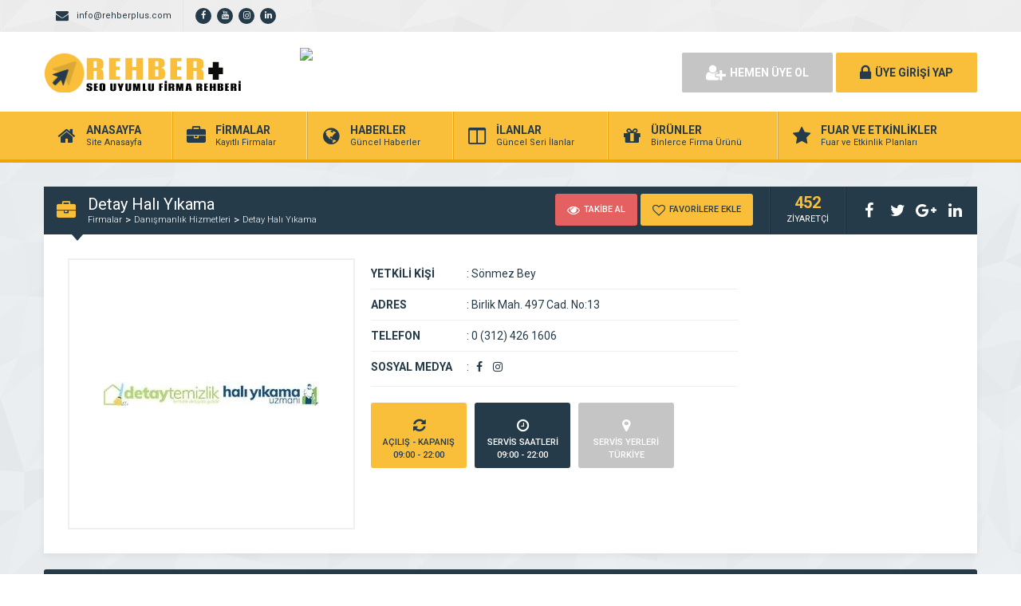

--- FILE ---
content_type: text/html; charset=UTF-8
request_url: https://rehberplus.com/detay-hali-yikama/
body_size: 6967
content:
<!DOCTYPE html> <html lang="tr"> <head> <title> Detay Halı Yıkama - Rehber Plus</title> <link rel="profile" href="//gmpg.org/xfn/11"> <link rel="pingback" href="https://rehberplus.com/xmlrpc.php"> <meta charset="UTF-8"> <meta property="og:image" content="https://rehberplus.com/wp-content/uploads/2022/03/detay-hali-yikama.jpg"/> <meta name="viewport" content="width=device-width, initial-scale=1, maximum-scale=1, user-scalable=no"> <link rel="canonical" href="https://rehberplus.com/detay-hali-yikama/"/> <meta name="description" content="Detay Halı Yıkama firması Çankaya, Yenimahalle ve Keçiören bölgeleri yoğunlukta olmak üzere tüm Ankara ilçelerinde 25.000+ kayıtlı halı yıkama & temizlik müşterisi ve 20 yıllık geçmişi bulunan Ankara'nın en büyük temizlik ve halı yıkama şirketidir. Detay Temizlik & Halı Yıkama Firması Anka..."/> <meta property="og:locale" content="tr_TR"/> <meta property="og:type" content="website"/> <meta property="og:url" content="https://rehberplus.com/"/> <meta property="og:site_name" content="Rehber Plus"/> <meta property="og:title" content="Detay Halı Yıkama"/> <meta property="og:description" content="Detay Halı Yıkama firması Çankaya, Yenimahalle ve Keçiören bölgeleri yoğunlukta olmak üzere tüm Ankara ilçelerinde 25.000+ kayıtlı halı yıkama & temizlik müşterisi ve 20 yıllık geçmişi bulunan Ankara'nın en büyük temizlik ve halı yıkama şirketidir. Detay Temizlik & Halı Yıkama Firması Anka..."/> <meta name="twitter:card" content="summary_large_image"/> <meta name="twitter:title" content="Detay Halı Yıkama"/> <meta name="twitter:description" content="Detay Halı Yıkama firması Çankaya, Yenimahalle ve Keçiören bölgeleri yoğunlukta olmak üzere tüm Ankara ilçelerinde 25.000+ kayıtlı halı yıkama & temizlik müşterisi ve 20 yıllık geçmişi bulunan Ankara'nın en büyük temizlik ve halı yıkama şirketidir. Detay Temizlik & Halı Yıkama Firması Anka..."/> <meta name="twitter:image" content="https://rehberplus.com/wp-content/uploads/2022/03/detay-hali-yikama.jpg"/> <meta name='robots' content='max-image-preview:large'/> <link rel='dns-prefetch' href='//fonts.googleapis.com'/> <style id='wp-img-auto-sizes-contain-inline-css' type='text/css'> img:is([sizes=auto i],[sizes^="auto," i]){contain-intrinsic-size:3000px 1500px} /*# sourceURL=wp-img-auto-sizes-contain-inline-css */ </style> <style id='wp-block-library-inline-css' type='text/css'> :root{--wp-block-synced-color:#7a00df;--wp-block-synced-color--rgb:122,0,223;--wp-bound-block-color:var(--wp-block-synced-color);--wp-editor-canvas-background:#ddd;--wp-admin-theme-color:#007cba;--wp-admin-theme-color--rgb:0,124,186;--wp-admin-theme-color-darker-10:#006ba1;--wp-admin-theme-color-darker-10--rgb:0,107,160.5;--wp-admin-theme-color-darker-20:#005a87;--wp-admin-theme-color-darker-20--rgb:0,90,135;--wp-admin-border-width-focus:2px}@media (min-resolution:192dpi){:root{--wp-admin-border-width-focus:1.5px}}.wp-element-button{cursor:pointer}:root .has-very-light-gray-background-color{background-color:#eee}:root .has-very-dark-gray-background-color{background-color:#313131}:root .has-very-light-gray-color{color:#eee}:root .has-very-dark-gray-color{color:#313131}:root .has-vivid-green-cyan-to-vivid-cyan-blue-gradient-background{background:linear-gradient(135deg,#00d084,#0693e3)}:root .has-purple-crush-gradient-background{background:linear-gradient(135deg,#34e2e4,#4721fb 50%,#ab1dfe)}:root .has-hazy-dawn-gradient-background{background:linear-gradient(135deg,#faaca8,#dad0ec)}:root .has-subdued-olive-gradient-background{background:linear-gradient(135deg,#fafae1,#67a671)}:root .has-atomic-cream-gradient-background{background:linear-gradient(135deg,#fdd79a,#004a59)}:root .has-nightshade-gradient-background{background:linear-gradient(135deg,#330968,#31cdcf)}:root .has-midnight-gradient-background{background:linear-gradient(135deg,#020381,#2874fc)}:root{--wp--preset--font-size--normal:16px;--wp--preset--font-size--huge:42px}.has-regular-font-size{font-size:1em}.has-larger-font-size{font-size:2.625em}.has-normal-font-size{font-size:var(--wp--preset--font-size--normal)}.has-huge-font-size{font-size:var(--wp--preset--font-size--huge)}.has-text-align-center{text-align:center}.has-text-align-left{text-align:left}.has-text-align-right{text-align:right}.has-fit-text{white-space:nowrap!important}#end-resizable-editor-section{display:none}.aligncenter{clear:both}.items-justified-left{justify-content:flex-start}.items-justified-center{justify-content:center}.items-justified-right{justify-content:flex-end}.items-justified-space-between{justify-content:space-between}.screen-reader-text{border:0;clip-path:inset(50%);height:1px;margin:-1px;overflow:hidden;padding:0;position:absolute;width:1px;word-wrap:normal!important}.screen-reader-text:focus{background-color:#ddd;clip-path:none;color:#444;display:block;font-size:1em;height:auto;left:5px;line-height:normal;padding:15px 23px 14px;text-decoration:none;top:5px;width:auto;z-index:100000}html :where(.has-border-color){border-style:solid}html :where([style*=border-top-color]){border-top-style:solid}html :where([style*=border-right-color]){border-right-style:solid}html :where([style*=border-bottom-color]){border-bottom-style:solid}html :where([style*=border-left-color]){border-left-style:solid}html :where([style*=border-width]){border-style:solid}html :where([style*=border-top-width]){border-top-style:solid}html :where([style*=border-right-width]){border-right-style:solid}html :where([style*=border-bottom-width]){border-bottom-style:solid}html :where([style*=border-left-width]){border-left-style:solid}html :where(img[class*=wp-image-]){height:auto;max-width:100%}:where(figure){margin:0 0 1em}html :where(.is-position-sticky){--wp-admin--admin-bar--position-offset:var(--wp-admin--admin-bar--height,0px)}@media screen and (max-width:600px){html :where(.is-position-sticky){--wp-admin--admin-bar--position-offset:0px}}  /*# sourceURL=wp-block-library-inline-css */ </style><style id='global-styles-inline-css' type='text/css'>
:root{--wp--preset--aspect-ratio--square: 1;--wp--preset--aspect-ratio--4-3: 4/3;--wp--preset--aspect-ratio--3-4: 3/4;--wp--preset--aspect-ratio--3-2: 3/2;--wp--preset--aspect-ratio--2-3: 2/3;--wp--preset--aspect-ratio--16-9: 16/9;--wp--preset--aspect-ratio--9-16: 9/16;--wp--preset--color--black: #000000;--wp--preset--color--cyan-bluish-gray: #abb8c3;--wp--preset--color--white: #ffffff;--wp--preset--color--pale-pink: #f78da7;--wp--preset--color--vivid-red: #cf2e2e;--wp--preset--color--luminous-vivid-orange: #ff6900;--wp--preset--color--luminous-vivid-amber: #fcb900;--wp--preset--color--light-green-cyan: #7bdcb5;--wp--preset--color--vivid-green-cyan: #00d084;--wp--preset--color--pale-cyan-blue: #8ed1fc;--wp--preset--color--vivid-cyan-blue: #0693e3;--wp--preset--color--vivid-purple: #9b51e0;--wp--preset--gradient--vivid-cyan-blue-to-vivid-purple: linear-gradient(135deg,rgb(6,147,227) 0%,rgb(155,81,224) 100%);--wp--preset--gradient--light-green-cyan-to-vivid-green-cyan: linear-gradient(135deg,rgb(122,220,180) 0%,rgb(0,208,130) 100%);--wp--preset--gradient--luminous-vivid-amber-to-luminous-vivid-orange: linear-gradient(135deg,rgb(252,185,0) 0%,rgb(255,105,0) 100%);--wp--preset--gradient--luminous-vivid-orange-to-vivid-red: linear-gradient(135deg,rgb(255,105,0) 0%,rgb(207,46,46) 100%);--wp--preset--gradient--very-light-gray-to-cyan-bluish-gray: linear-gradient(135deg,rgb(238,238,238) 0%,rgb(169,184,195) 100%);--wp--preset--gradient--cool-to-warm-spectrum: linear-gradient(135deg,rgb(74,234,220) 0%,rgb(151,120,209) 20%,rgb(207,42,186) 40%,rgb(238,44,130) 60%,rgb(251,105,98) 80%,rgb(254,248,76) 100%);--wp--preset--gradient--blush-light-purple: linear-gradient(135deg,rgb(255,206,236) 0%,rgb(152,150,240) 100%);--wp--preset--gradient--blush-bordeaux: linear-gradient(135deg,rgb(254,205,165) 0%,rgb(254,45,45) 50%,rgb(107,0,62) 100%);--wp--preset--gradient--luminous-dusk: linear-gradient(135deg,rgb(255,203,112) 0%,rgb(199,81,192) 50%,rgb(65,88,208) 100%);--wp--preset--gradient--pale-ocean: linear-gradient(135deg,rgb(255,245,203) 0%,rgb(182,227,212) 50%,rgb(51,167,181) 100%);--wp--preset--gradient--electric-grass: linear-gradient(135deg,rgb(202,248,128) 0%,rgb(113,206,126) 100%);--wp--preset--gradient--midnight: linear-gradient(135deg,rgb(2,3,129) 0%,rgb(40,116,252) 100%);--wp--preset--font-size--small: 13px;--wp--preset--font-size--medium: 20px;--wp--preset--font-size--large: 36px;--wp--preset--font-size--x-large: 42px;--wp--preset--spacing--20: 0.44rem;--wp--preset--spacing--30: 0.67rem;--wp--preset--spacing--40: 1rem;--wp--preset--spacing--50: 1.5rem;--wp--preset--spacing--60: 2.25rem;--wp--preset--spacing--70: 3.38rem;--wp--preset--spacing--80: 5.06rem;--wp--preset--shadow--natural: 6px 6px 9px rgba(0, 0, 0, 0.2);--wp--preset--shadow--deep: 12px 12px 50px rgba(0, 0, 0, 0.4);--wp--preset--shadow--sharp: 6px 6px 0px rgba(0, 0, 0, 0.2);--wp--preset--shadow--outlined: 6px 6px 0px -3px rgb(255, 255, 255), 6px 6px rgb(0, 0, 0);--wp--preset--shadow--crisp: 6px 6px 0px rgb(0, 0, 0);}:where(.is-layout-flex){gap: 0.5em;}:where(.is-layout-grid){gap: 0.5em;}body .is-layout-flex{display: flex;}.is-layout-flex{flex-wrap: wrap;align-items: center;}.is-layout-flex > :is(*, div){margin: 0;}body .is-layout-grid{display: grid;}.is-layout-grid > :is(*, div){margin: 0;}:where(.wp-block-columns.is-layout-flex){gap: 2em;}:where(.wp-block-columns.is-layout-grid){gap: 2em;}:where(.wp-block-post-template.is-layout-flex){gap: 1.25em;}:where(.wp-block-post-template.is-layout-grid){gap: 1.25em;}.has-black-color{color: var(--wp--preset--color--black) !important;}.has-cyan-bluish-gray-color{color: var(--wp--preset--color--cyan-bluish-gray) !important;}.has-white-color{color: var(--wp--preset--color--white) !important;}.has-pale-pink-color{color: var(--wp--preset--color--pale-pink) !important;}.has-vivid-red-color{color: var(--wp--preset--color--vivid-red) !important;}.has-luminous-vivid-orange-color{color: var(--wp--preset--color--luminous-vivid-orange) !important;}.has-luminous-vivid-amber-color{color: var(--wp--preset--color--luminous-vivid-amber) !important;}.has-light-green-cyan-color{color: var(--wp--preset--color--light-green-cyan) !important;}.has-vivid-green-cyan-color{color: var(--wp--preset--color--vivid-green-cyan) !important;}.has-pale-cyan-blue-color{color: var(--wp--preset--color--pale-cyan-blue) !important;}.has-vivid-cyan-blue-color{color: var(--wp--preset--color--vivid-cyan-blue) !important;}.has-vivid-purple-color{color: var(--wp--preset--color--vivid-purple) !important;}.has-black-background-color{background-color: var(--wp--preset--color--black) !important;}.has-cyan-bluish-gray-background-color{background-color: var(--wp--preset--color--cyan-bluish-gray) !important;}.has-white-background-color{background-color: var(--wp--preset--color--white) !important;}.has-pale-pink-background-color{background-color: var(--wp--preset--color--pale-pink) !important;}.has-vivid-red-background-color{background-color: var(--wp--preset--color--vivid-red) !important;}.has-luminous-vivid-orange-background-color{background-color: var(--wp--preset--color--luminous-vivid-orange) !important;}.has-luminous-vivid-amber-background-color{background-color: var(--wp--preset--color--luminous-vivid-amber) !important;}.has-light-green-cyan-background-color{background-color: var(--wp--preset--color--light-green-cyan) !important;}.has-vivid-green-cyan-background-color{background-color: var(--wp--preset--color--vivid-green-cyan) !important;}.has-pale-cyan-blue-background-color{background-color: var(--wp--preset--color--pale-cyan-blue) !important;}.has-vivid-cyan-blue-background-color{background-color: var(--wp--preset--color--vivid-cyan-blue) !important;}.has-vivid-purple-background-color{background-color: var(--wp--preset--color--vivid-purple) !important;}.has-black-border-color{border-color: var(--wp--preset--color--black) !important;}.has-cyan-bluish-gray-border-color{border-color: var(--wp--preset--color--cyan-bluish-gray) !important;}.has-white-border-color{border-color: var(--wp--preset--color--white) !important;}.has-pale-pink-border-color{border-color: var(--wp--preset--color--pale-pink) !important;}.has-vivid-red-border-color{border-color: var(--wp--preset--color--vivid-red) !important;}.has-luminous-vivid-orange-border-color{border-color: var(--wp--preset--color--luminous-vivid-orange) !important;}.has-luminous-vivid-amber-border-color{border-color: var(--wp--preset--color--luminous-vivid-amber) !important;}.has-light-green-cyan-border-color{border-color: var(--wp--preset--color--light-green-cyan) !important;}.has-vivid-green-cyan-border-color{border-color: var(--wp--preset--color--vivid-green-cyan) !important;}.has-pale-cyan-blue-border-color{border-color: var(--wp--preset--color--pale-cyan-blue) !important;}.has-vivid-cyan-blue-border-color{border-color: var(--wp--preset--color--vivid-cyan-blue) !important;}.has-vivid-purple-border-color{border-color: var(--wp--preset--color--vivid-purple) !important;}.has-vivid-cyan-blue-to-vivid-purple-gradient-background{background: var(--wp--preset--gradient--vivid-cyan-blue-to-vivid-purple) !important;}.has-light-green-cyan-to-vivid-green-cyan-gradient-background{background: var(--wp--preset--gradient--light-green-cyan-to-vivid-green-cyan) !important;}.has-luminous-vivid-amber-to-luminous-vivid-orange-gradient-background{background: var(--wp--preset--gradient--luminous-vivid-amber-to-luminous-vivid-orange) !important;}.has-luminous-vivid-orange-to-vivid-red-gradient-background{background: var(--wp--preset--gradient--luminous-vivid-orange-to-vivid-red) !important;}.has-very-light-gray-to-cyan-bluish-gray-gradient-background{background: var(--wp--preset--gradient--very-light-gray-to-cyan-bluish-gray) !important;}.has-cool-to-warm-spectrum-gradient-background{background: var(--wp--preset--gradient--cool-to-warm-spectrum) !important;}.has-blush-light-purple-gradient-background{background: var(--wp--preset--gradient--blush-light-purple) !important;}.has-blush-bordeaux-gradient-background{background: var(--wp--preset--gradient--blush-bordeaux) !important;}.has-luminous-dusk-gradient-background{background: var(--wp--preset--gradient--luminous-dusk) !important;}.has-pale-ocean-gradient-background{background: var(--wp--preset--gradient--pale-ocean) !important;}.has-electric-grass-gradient-background{background: var(--wp--preset--gradient--electric-grass) !important;}.has-midnight-gradient-background{background: var(--wp--preset--gradient--midnight) !important;}.has-small-font-size{font-size: var(--wp--preset--font-size--small) !important;}.has-medium-font-size{font-size: var(--wp--preset--font-size--medium) !important;}.has-large-font-size{font-size: var(--wp--preset--font-size--large) !important;}.has-x-large-font-size{font-size: var(--wp--preset--font-size--x-large) !important;}
/*# sourceURL=global-styles-inline-css */
</style>
 <style id='classic-theme-styles-inline-css' type='text/css'> /*! This file is auto-generated */ .wp-block-button__link{color:#fff;background-color:#32373c;border-radius:9999px;box-shadow:none;text-decoration:none;padding:calc(.667em + 2px) calc(1.333em + 2px);font-size:1.125em}.wp-block-file__button{background:#32373c;color:#fff;text-decoration:none} /*# sourceURL=/wp-includes/css/classic-themes.min.css */ </style> <link rel='stylesheet' id='general-css' href='https://rehberplus.com/wp-content/themes/wpfirma/css/general.css' media='all'/> <link rel='stylesheet' id='css-css' href='https://rehberplus.com/wp-content/themes/wpfirma/style.css' media='all'/> <link rel='stylesheet' id='roboto-css' href='https://fonts.googleapis.com/css?family=Roboto%3A300%2C400%2C500%2C700%2C900&#038;subset=latin-ext' media='all'/> <script src="https://rehberplus.com/wp-content/themes/wpfirma/js/jquery-full.js" id="jquery-full-js"></script> <script src="https://rehberplus.com/wp-content/themes/wpfirma/js/scripts.js" id="scripts-js"></script> <link rel="canonical" href="https://rehberplus.com/detay-hali-yikama/"/> <link rel="icon" href="https://rehberplus.com/wp-content/uploads/2021/10/cropped-travel-guide-32x32.png" sizes="32x32"/> <link rel="icon" href="https://rehberplus.com/wp-content/uploads/2021/10/cropped-travel-guide-192x192.png" sizes="192x192"/> <link rel="apple-touch-icon" href="https://rehberplus.com/wp-content/uploads/2021/10/cropped-travel-guide-180x180.png"/> <meta name="msapplication-TileImage" content="https://rehberplus.com/wp-content/uploads/2021/10/cropped-travel-guide-270x270.png"/> <script> var ajax_url = 'https://rehberplus.com/callback'; var template_url = 'https://rehberplus.com/wp-content/themes/wpfirma/'; var home_url = 'https://rehberplus.com/'; </script> </head> <body>  <div class="header"> <div class="header-top"> <div class="container"><div class="clear"></div> <ul class="top-left pull-left"> <li><span class="fa fa-envelope"></span> info@rehberplus.com</li> </ul> <ul class="top-left pull-left social"> <li><a href="rehberplus" target="_blank" rel="nofollow"><i class="fa fa-facebook"></i></a></li><li><a href="rehberplus" target="_blank" rel="nofollow"><i class="fa fa-youtube"></i></a></li><li><a href="rehberplus" target="_blank" rel="nofollow"><i class="fa fa-instagram"></i></a></li><li><a href="rehberplus" target="_blank" rel="nofollow"><i class="fa fa-linkedin"></i></a></li> </ul> </div> </div>  <div class="header-middle"> <div class="container"> <div class="clear"></div> <div class="logo"> <a href="https://rehberplus.com"><img src="https://rehberplus.com/wp-content/themes/wpfirma/images/logo.png" width="250" height="50" alt="Rehber Plus"/></a> </div> <div class="firmad ana-logo "><img src="https://img.webme.com/pic/i/isacotur/Reklam_verin_468x60.gif" width="468" height="60"/></div> <div class="header-mobile"> <ul> <li><span data-open=".buttons, .userpanel"><i class="fa fa-user"></i></span></li> <li><span data-open=".main-search"><i class="fa fa-search"></i></span></li> <li><span data-open=".menu"><i class="fa fa-list"></i></span></li> </ul> </div> <div class="buttons mobile-close"> <a href="https://rehberplus.com/uye-ol" class="btn btn-default btn-lg"><span class="fa fa-user-plus"></span> HEMEN ÜYE OL</a> <a href="https://rehberplus.com/giris" class="btn btn-primary btn-lg"><span class="fa fa-lock"></span> ÜYE GİRİŞİ YAP</a> </div> <div class="clear"></div> </div> </div> <div class="header-menu"> <div class="container"> <ul class="menu mobile-close"><li id="nav-menu-item-5" class="main-menu-item menu-item-even menu-item-depth-0 menu-item menu-item-type-custom menu-item-object-custom menu-item-home"><a href="https://rehberplus.com" class="menu-link main-menu-link"><span class="fa fa-home"></span><span class="mn"><strong>ANASAYFA</strong><span>Site Anasayfa</span></span></a></li> <li id="nav-menu-item-6" class="main-menu-item menu-item-even menu-item-depth-0 menu-item menu-item-type-custom menu-item-object-custom"><a href="https://rehberplus.com/firmalar" class="menu-link main-menu-link"><span class="fa fa-briefcase"></span><span class="mn"><strong>FİRMALAR</strong><span>Kayıtlı Firmalar</span></span></a></li> <li id="nav-menu-item-7" class="main-menu-item menu-item-even menu-item-depth-0 menu-item menu-item-type-custom menu-item-object-custom"><a href="https://rehberplus.com/haberler" class="menu-link main-menu-link"><span class="fa fa-globe"></span><span class="mn"><strong>HABERLER</strong><span>Güncel Haberler</span></span></a></li> <li id="nav-menu-item-8" class="main-menu-item menu-item-even menu-item-depth-0 menu-item menu-item-type-custom menu-item-object-custom"><a href="https://rehberplus.com/ilanlar" class="menu-link main-menu-link"><span class="fa fa-columns"></span><span class="mn"><strong>İLANLAR</strong><span>Güncel Seri İlanlar</span></span></a></li> <li id="nav-menu-item-9" class="main-menu-item menu-item-even menu-item-depth-0 menu-item menu-item-type-custom menu-item-object-custom"><a href="https://rehberplus.com/urunler" class="menu-link main-menu-link"><span class="fa fa-gift"></span><span class="mn"><strong>ÜRÜNLER</strong><span>Binlerce Firma Ürünü</span></span></a></li> <li id="nav-menu-item-10" class="main-menu-item menu-item-even menu-item-depth-0 menu-item menu-item-type-custom menu-item-object-custom"><a href="https://rehberplus.com/etkinlikler" class="menu-link main-menu-link"><span class="fa fa-star"></span><span class="mn"><strong>FUAR VE ETKİNLİKLER</strong><span>Fuar ve Etkinlik Planları</span></span></a></li> </ul> </div> </div> </div>   <div class="content mb20 ">  <div class="container"> <div class="block"> <div class="content-title mt30"> <i class="fa fa-briefcase"></i> <div class="title-breadcrumb"> <h2> Detay Halı Yıkama</h2> <ul> <li><a href="https://rehberplus.com/firmalar">Firmalar</a></li> <li><a href="https://rehberplus.com/category/genel-kategori/">Danışmanlık Hizmetleri</a></li> <li><a href="https://rehberplus.com/detay-hali-yikama/">Detay Halı Yıkama</a></li> </ul> </div> <div class="title-tools"> <div class="title-buttons big-buttons"> <span data-follow="168" class="btn btn-danger btn-sm"><i class="fa fa-eye"></i> TAKİBE AL</span> <span data-fav="168" class="btn btn-primary btn-sm"><i class="fa fa-heart-o"></i> FAVORİLERE EKLE</span> </div> <div class="title-views"> <span>452</span> ZİYARETÇİ </div> <ul class="title-share"> <li class="fbshare"><i class="fa fa-facebook"></i></li> <li class="twshare"><i class="fa fa-twitter"></i></li> <li class="gshare"><i class="fa fa-google-plus"></i></li> <li class="lshare"><i class="fa fa-linkedin"></i></li> </ul> </div> </div> <div class="block-content">  <div class="firma-detay"> <div class="firma-sol"> <div class="firma-resim"> <a href="https://rehberplus.com/wp-content/uploads/2022/03/detay-hali-yikama.jpg" class="fancybox" id="ana-resim"><img src="https://rehberplus.com/wp-content/uploads/2022/03/detay-hali-yikama.cropped.350x330.jpg"/></a> </div> <div class="clear"></div> </div> <div class="firma-orta"> <ul class="firma-info"> <li><strong>YETKİLİ KİŞİ</strong><span><b>:</b> Sönmez Bey</span></li> <li><strong>ADRES</strong><span><b>:</b> Birlik Mah. 497 Cad. No:13</span></li> <li><strong>TELEFON</strong><span><b>:</b> 0 (312) 426 1606</span></li> <li><strong>SOSYAL MEDYA</strong><span><b>:</b> <a href="https://www.facebook.com/detaytemizlik.com.tr/" rel="nofollow" target="_blank" class="firma-social"><i class="fa fa-facebook"></i></a><a href="https://www.instagram.com/temizlik_detay/" rel="nofollow" target="_blank" class="firma-social"><i class="fa fa-instagram"></i></a> </span></li> </ul> <div class="firma-badges"> <div class="firma-badge"> <i class="fa fa-refresh"></i> <span>AÇILIŞ - KAPANIŞ</span> <span>09:00 - 22:00</span> </div> <div class="firma-badge badge-dark"> <i class="fa fa-clock-o"></i> <span>SERVİS SAATLERİ</span> <span>09:00 - 22:00</span> </div> <div class="firma-badge badge-gray"> <i class="fa fa-map-marker"></i> <span>SERVİS YERLERİ</span> <span>TÜRKİYE</span> </div> </div> </div> <div class="clear"></div> </div>  </div> </div>  <div class="firma-blocks"> <div > <div class="block"> <div class="block-title rounded"> <i class="fa fa-info-circle"></i> <h4>FİRMA HAKKINDA</h4> </div> <div class="block-content"> <div class="text"> <p>Detay Halı Yıkama firması Çankaya, Yenimahalle ve Keçiören bölgeleri yoğunlukta olmak üzere tüm Ankara ilçelerinde 25.000+ kayıtlı halı yıkama &amp; temizlik müşterisi ve 20 yıllık geçmişi bulunan Ankara&#8217;nın en büyük temizlik ve halı yıkama şirketidir. Detay Temizlik &amp; Halı Yıkama Firması Ankara da 25.000+ kayıtlı müşteri ile hizmet vermektedir, 20 yılı aşkın sürede çok fazla devlet kurumu, özel sektör şirketleri ile temizlik anlaşması yapmıştır, Çalıştığımız kurumlardan bazıları;<br/> Türkiye&#8217;nin en büyük bankalarından olan Türkiye İş Bankası temizlik işleri<br/> Gayrimenkul danışmanlığı konusunda büyük çalışmalar yapan Turyap Gayrimenkul temizlik işleri<br/> TSK Hava Kuvvetleri Komutanlığı temizlik işleri anlaşması<br/> SIEMENS Ankara detaylı temizlik, ofis ve işyeri temizliği işleri<br/> Havacılık sektörünün genişlemesini ve gelişmesine sürekli katkı sağlayan Türk Hava Kurumu detaylı temizleme işleri<br/> Dünyanın birçok ülkesinde hastaların başkalaşan ve değişen ihtiyaçlarına çözümler bulan ve uygulayan merkezi İsviçre &#8216;de uluslararası bir sağlık firması olan Novarits ile temizlik işlemleri<br/> Türkiye’nin sıcak müziği Radyo Capital ile yerinde detaylı temizlik anlaşması<br/> SSK ile temizlik şirketi çalışması anlaşması ve detaylı temizlik<br/> T.C. MEB Anaokulu olarak faaliyet yürüten Şaziye Tekışık Koleji ile detaylı hijyenik temizlik<br/> Du Pont Türkiye ile çeşitli temizlik işleri<br/> Ülke Güvenliği ve Siber Güvenlik Teknolojileri konusunda çözümler üreten Havelsan kurumuyla çeşitli temizlik çalışmaları<br/> Ankara Sıhhiye’de bulunan Sıhhiye Ordu Evi ile temizlik anlaşması<br/> Ankara’da üreten ve toplumla etkileşen fertler yetişmek için eğitim ve sosyal faaliyetleri için 6 Nokta körler derneği ile temizlik çalışması.<br/> Eczacıbaşı ile işyerleri ve çalışma ofisleri için temizlik işleri anlaşması<br/> Gazprom Türkiye ile detaylı temizleme çalışmaları, depo ve işyeri ve ofislerin temizliği<br/> Hotel Midi ile detaylı oda temizliği ve otel temizliği anlaşması<br/> Amerikan Chicago merkezli coğrafi bilgi sistemi verisi sağlayıcısı Navteq ile temizlik işleri anlaşması<br/> Türkiye yol iş sendikası ile temizlik anlaşmaları<br/> Mehmet Emin Resulzade Anadolu Listesi ile temizlik çalışmalarımız<br/> Tepe İnşaat ile detaylı temizlik<br/> Ömerler Hammadde firması ile detaylı temizlik çalışması<br/> KTR AŞ şirketi ile detaylı temizlik hizmeti anlaşması<br/> Global haber firması Associated Press ile detaylı temizlik anlaşması<br/> Gibi Ankara’da birçok kurum, kuruluş, şirket ve devlet kurumu ile temizlik anlaşmaları ve çalışmaları yapmaktayız, bu sürede birçok detaylı temizlik, halı yıkama, ofis temizliği, depo temizliği, ambar temizliği, bina temizliği, oda temizliği, büro temizliği, makam odası temizliği gibi çok fazla temizlik hizmeti gerçekleştirdik.</p> </div> </div> </div> <div class="clear"></div> <div class="block mt20"> <div class="block-title rounded"> <i class="fa fa-comments"></i> <h4>FİRMA HAKKINDA YAPILAN YORUMLAR</h4> </div> <div class="block-content pb20"> <div class="info-ui pt15 pb30"><span>Hiç yorum yapılmamış.</span></div> </div> </div> </div> <div class="clear"></div> </div>  </div>  </div> <script type="text/javascript"> $('.yorum-yanit').click(function() { $li = $(this).closest('li').clone(); $ths = $(this); $('#reply-comment').html('<h4 class="yorum-cevapla">CEVAPLANAN YORUM:</h4><ul class="yorumlar"><li>'+$li.html()+'</li></ul>'); $('#comment_parent').val($ths.attr("data-id")); }); </script> <div class="footer"> <div class="container"> <ul class="footer-menu"> <li class="footer-menu-title"></li> </ul> <ul class="footer-menu"> <li class="footer-menu-title"></li> </ul> <ul class="footer-menu"> <li class="footer-menu-title"></li> </ul> <ul class="footer-menu"> <li class="footer-menu-title"></li> </ul> <div class="clear"></div> </div> </div> <div class="bottom"> <div class="container"> <a href="#" class="footer-logo"><img src="https://rehberplus.com/wp-content/themes/wpfirma/images/footer-logo.png" width="148" height="32"/></a> <div class="copyright">COPYRIGHT © 2024 TÜM HAKLARI SAKLIDIR.</div> <a href="#" class="back-to-top"><i class="fa fa-long-arrow-up"></i></a> <ul class="social"> <li><a href="rehberplus" target="_blank" rel="nofollow"><i class="fa fa-facebook"></i></a></li><li><a href="rehberplus" target="_blank" rel="nofollow"><i class="fa fa-youtube"></i></a></li><li><a href="rehberplus" target="_blank" rel="nofollow"><i class="fa fa-instagram"></i></a></li><li><a href="rehberplus" target="_blank" rel="nofollow"><i class="fa fa-linkedin"></i></a></li> </ul> <div class="clear"></div> </div> </div> <script async src="https://pagead2.googlesyndication.com/pagead/js/adsbygoogle.js?client=ca-pub-3877080006126373" crossorigin="anonymous"></script><script type="speculationrules"> {"prefetch":[{"source":"document","where":{"and":[{"href_matches":"/*"},{"not":{"href_matches":["/wp-*.php","/wp-admin/*","/wp-content/uploads/*","/wp-content/*","/wp-content/plugins/*","/wp-content/themes/wpfirma/*","/*\\?(.+)"]}},{"not":{"selector_matches":"a[rel~=\"nofollow\"]"}},{"not":{"selector_matches":".no-prefetch, .no-prefetch a"}}]},"eagerness":"conservative"}]} </script> </body> </html>

<!--
Dynamic HTML Minification.
Pagesize Before Minification: 21403 bytes.
Pagesize After Minification: 19929 bytes.
Total Saving: 6.89%.
-->

--- FILE ---
content_type: text/html; charset=utf-8
request_url: https://www.google.com/recaptcha/api2/aframe
body_size: 267
content:
<!DOCTYPE HTML><html><head><meta http-equiv="content-type" content="text/html; charset=UTF-8"></head><body><script nonce="NX-6BGiJtZAP97ms-Pdiaw">/** Anti-fraud and anti-abuse applications only. See google.com/recaptcha */ try{var clients={'sodar':'https://pagead2.googlesyndication.com/pagead/sodar?'};window.addEventListener("message",function(a){try{if(a.source===window.parent){var b=JSON.parse(a.data);var c=clients[b['id']];if(c){var d=document.createElement('img');d.src=c+b['params']+'&rc='+(localStorage.getItem("rc::a")?sessionStorage.getItem("rc::b"):"");window.document.body.appendChild(d);sessionStorage.setItem("rc::e",parseInt(sessionStorage.getItem("rc::e")||0)+1);localStorage.setItem("rc::h",'1769768261603');}}}catch(b){}});window.parent.postMessage("_grecaptcha_ready", "*");}catch(b){}</script></body></html>

--- FILE ---
content_type: text/css
request_url: https://rehberplus.com/wp-content/themes/wpfirma/style.css
body_size: 13224
content:
/*-----------------------------------------------------------------------------------
	Theme Name: TemaFabrika Mobil Uyumlu Firma Rehberi
	Theme URI: http://www.temafabrika.com/wordpress-responsive-firma-rehberi-3-temasi.html
	Description: Bugüne kadar yapılmış en iyi firma rehberi teması ile karşınızdayız.
	Author: Tema Fabrika
	Author URI: http://www.temafabrika.com
	Version: 1.2
*/

/* menu */
body {  background: url(images/bg.jpg); }
body, p, div, button, input, textarea {  font-family: Roboto; }
ul, ul li {  margin: 0;  padding: 0;  list-style: none; }
a {  text-decoration: none;  color: #253b49; }
strong {  font-weight: 700; }
*:focus {  outline: none; }
.p5 {  padding: 5px !important; }
.pl5 {  padding-left: 5px !important; }
.pt5 {  padding-top: 5px !important; }
.pb5 {  padding-bottom: 5px !important; }
.pr5 {  padding-right: 5px !important; }
.m5 {  margin: 5px !important; }
.ml5 {  margin-left: 5px !important; }
.mt5 {  margin-top: 5px !important; }
.mb5 {  margin-bottom: 5px !important; }
.mr5 {  margin-right: 5px !important; }
.p10 {  padding: 10px !important; }
.pl10 {  padding-left: 10px !important; }
.pt10 {  padding-top: 10px !important; }
.pb10 {  padding-bottom: 10px !important; }
.pr10 {  padding-right: 10px !important; }
.m10 {  margin: 10px !important; }
.ml10 {  margin-left: 10px !important; }
.mt10 {  margin-top: 10px !important; }
.mb10 {  margin-bottom: 10px !important; }
.mr10 {  margin-right: 10px !important; }
.p15 {  padding: 15px !important; }
.pl15 {  padding-left: 15px !important; }
.pt15 {  padding-top: 15px !important; }
.pb15 {  padding-bottom: 15px !important; }
.pr15 {  padding-right: 15px !important; }
.m15 {  margin: 15px !important; }
.ml15 {  margin-left: 15px !important; }
.mt15 {  margin-top: 15px !important; }
.mb15 {  margin-bottom: 15px !important; }
.mr15 {  margin-right: 15px !important; }
.p20 {  padding: 20px !important; }
.pl20 {  padding-left: 20px !important; }
.pt20 {  padding-top: 20px !important; }
.pb20 {  padding-bottom: 20px !important; }
.pr20 {  padding-right: 20px !important; }
.m20 {  margin: 20px !important; }
.ml20 {  margin-left: 20px !important; }
.mt20 {  margin-top: 20px !important; }
.mb20 {  margin-bottom: 20px !important; }
.mr20 {  margin-right: 20px !important; }
.p25 {  padding: 25px !important; }
.pl25 {  padding-left: 25px !important; }
.pt25 {  padding-top: 25px !important; }
.pb25 {  padding-bottom: 25px !important; }
.pr25 {  padding-right: 25px !important; }
.m25 {  margin: 25px !important; }
.ml25 {  margin-left: 25px !important; }
.mt25 {  margin-top: 25px !important; }
.mb25 {  margin-bottom: 25px !important; }
.mr25 {  margin-right: 25px !important; }
.p30 {  padding: 30px !important; }
.pl30 {  padding-left: 30px !important; }
.pt30 {  padding-top: 30px !important; }
.pb30 {  padding-bottom: 30px !important; }
.pr30 {  padding-right: 30px !important; }
.m30 {  margin: 30px !important; }
.ml30 {  margin-left: 30px !important; }
.mt30 {  margin-top: 30px !important; }
.mb30 {  margin-bottom: 30px !important; }
.mr30 {  margin-right: 30px !important; }
.p35 {  padding: 35px !important; }
.pl35 {  padding-left: 35px !important; }
.pt35 {  padding-top: 35px !important; }
.pb35 {  padding-bottom: 35px !important; }
.pr35 {  padding-right: 35px !important; }
.m35 {  margin: 35px !important; }
.ml35 {  margin-left: 35px !important; }
.mt35 {  margin-top: 35px !important; }
.mb35 {  margin-bottom: 35px !important; }
.mr35 {  margin-right: 35px !important; }
.p40 {  padding: 40px !important; }
.pl40 {  padding-left: 40px !important; }
.pt40 {  padding-top: 40px !important; }
.pb40 {  padding-bottom: 40px !important; }
.pr40 {  padding-right: 40px !important; }
.m40 {  margin: 40px !important; }
.ml40 {  margin-left: 40px !important; }
.mt40 {  margin-top: 40px !important; }
.mb40 {  margin-bottom: 40px !important; }
.mr40 {  margin-right: 40px !important; }
.p45 {  padding: 45px !important; }
.pl45 {  padding-left: 45px !important; }
.pt45 {  padding-top: 45px !important; }
.pb45 {  padding-bottom: 45px !important; }
.pr45 {  padding-right: 45px !important; }
.m45 {  margin: 45px !important; }
.ml45 {  margin-left: 45px !important; }
.mt45 {  margin-top: 45px !important; }
.mb45 {  margin-bottom: 45px !important; }
.mr45 {  margin-right: 45px !important; }
.p50 {  padding: 50px !important; }
.pl50 {  padding-left: 50px !important; }
.pt50 {  padding-top: 50px !important; }
.pb50 {  padding-bottom: 50px !important; }
.pr50 {  padding-right: 50px !important; }
.m50 {  margin: 50px !important; }
.ml50 {  margin-left: 50px !important; }
.mt50 {  margin-top: 50px !important; }
.mb50 {  margin-bottom: 50px !important; }
.mr50 {  margin-right: 50px !important; }
.text-center {  text-align: center; }
.clear {  clear: both; }
.container {  width: 1170px;  margin: 0 auto; }
.btn {  border-radius: 2px;  cursor: pointer;  height: 50px;  line-height: 50px;  padding: 0 15px;  font-size: 14px;  font-weight: bold;  vertical-align: middle;  display: inline-block;  border: none; }
.btn i.fa {  font-size: 16px;  margin-right: 5px;  float: left;  line-height: 50px; }
.btn i[class*="-right"] {  float: right;  margin-right: 0;  margin-left: 5px; }
.btn-icon i.fa {  float: none;  margin: 0; }
.btn-lg {  font-size: 14px;  font-weight: 700;  height: 50px;  padding: 0 30px;  line-height: 50px; }
.btn-default {  background: #c5c5c5;  color: #fff;  border: none; }
.btn-default:hover {  background: #b0b0b0;  color: #fff; }
.btn-primary {  background: #f9bf3b;  color: #253b49;  border: none; }
.btn-success {  background: #32d649;  color: #286230; }
.btn-secondary {  background: #253b49;  color: #fff;  border: none; }
.btn-primary:hover {  background: #dca934;  color: #253b49; }
.btn-secondary:hover {  background: #2f4b5d;  color: #fff; }
.btn-danger {  background: #e56161;  color: #fff !important; }
.btn-mavi {  background: #0e6eb9 !important;  color: #fff !important; }
.btn-green {  background: #179f87 !important;  color: #fff !important; }
.btn-lg span.fa {  font-size: 22px;  float: left;  font-weight: 400;  margin: 0 5px 0 0;  height: 50px;  line-height: 50px; }
.btn-icon {  padding: 15px; }
.btn-lg.btn-icon {  width: 50px;  height: 50px;  padding: 0;  text-align: center; }
.btn-lg.btn-icon span.fa {  width: 50px;  height: 50px;  text-align: center; }
.btn-sm {  padding: 0 15px;  height: 30px;  line-height: 30px;  border-radius: 0;  font-size: 11px;  font-weight: 500; }
.btn-sm i.fa {  height: 30px;  line-height: 30px;  font-size: 16px; }
.btn-sm.btn-icon {  padding: 0;  width: 30px;  text-align: center; }
.btn-sm.btn-icon i.fa {  font-size: 24px; }
.align-right {  text-align: right; }
.btn-md {  height: 40px;  line-height: 40px; }
.btn-md i.fa {  line-height: 40px;  height: 40px; }
.np {  padding: 0; }
.noselect {  -webkit-touch-callout: none;  -webkit-user-select: none;  -khtml-user-select: none;  -moz-user-select: none;  -ms-user-select: none;  user-select: none; }
.header-top {  background: url(images/topbg.jpg);  height: 40px;  line-height: 40px;  color: #253b49; }
ul.top-left {  padding-right: 14px;  padding-left: 15px;  border-right: 1px solid #e6e6e6; }
ul.top-left:first-child {  padding-left: 0; }
ul.top-left:last-child {  padding-right: 0;  border-right: none; }
ul.top-left li {  display: inline-block;  float: left;  font-size: 11px;  line-height: 40px; }
ul.top-left li span.fa {  font-size: 16px;  vertical-align: middle;  float: left;  margin: 11px 10px 0 0; }
ul.social li {  margin-right: 7px; }
ul.social li:last-child {  margin-right: 0; }
ul.social li a {  display: inline-block;  width: 20px;  height: 20px;  line-height: 20px;  text-align: center;  font-size: 11px;  color: #ededed;  background: #253b49;  border-radius: 20px; }
ul.social li a:hover {  background: #f9bf3b;  color: #253b49; }
ul.top-menu li {  display: inline-block;  float: left;  padding: 0 15px; }
ul.top-menu li:last-child {  padding-right: 0; }
ul.top-menu li:first-child {  padding-left: 0; }
ul.top-menu li a {  font-size: 11px;  color: #253b49;  font-weight: 500; }
ul.top-menu li a:hover {  color: #f9bf3b; }
.header-middle {  height: 100px;  background: #fff;  position: relative; }
.header-middle .logo {  height: 90px;  line-height: 100px;  float: left;  overflow: hidden;  width: 50%; }
.header-middle .logo img {  vertical-align: middle; }
.header-middle .buttons {  height: 90px;  line-height: 100px;  text-align: right;  float: right;  width: 50%;  overflow: hidden; }
.firmad.ana-logo {  position: absolute;  left: 50%;  margin-left: -264px;  width: 468px;  height: 60px;  overflow: hidden;  top: 20px;  box-shadow: rgba(0, 0, 0, .13); }
.firmad img {  max-width: 100%;  height: auto; }
.header-menu {  height: 60px;  background: #f9bf3b;  border-bottom: 4px solid #eba507; }
.menu {  display: table;  width: 100%;  box-sizing: border-box; }
.menu > li {  display: table-cell;  height: 60px;  position: relative;  padding: 0;  vertical-align: middle;  border-right: 1px solid #fcdf9e;  border-left: 1px solid #eba507;  position: relative; }
.menu > li > a:hover {  background: #f8b418; }
.menu > li:first-child {  border-left: 0; }
.menu > li:last-child {  border-right: 0; }
.menu > li a {  padding: 0 15px;  line-height: 16px;  color: #253b49;  display: block;  height: 100%; }
.menu > li a:hover {  color: #36566b; }
.menu > li a span.mn {  height: 35px;  display: inline-block;  width: auto;  padding-left: 10px;  float: left;  padding-top: 15px;  font-size: 11px; }
.menu > li a span.fa {  height: 60px;  width: 28px;  text-align: center;  line-height: 60px;  font-size: 24px;  float: left;  display: inline-block; }
.menu > li a span.mn strong {  display: block;  font-size: 14px; }
.menu li .sub-menu::before {  content: "";  width: 0;  height: 0;  border-style: solid;  border-width: 6px 5px 0 5px;  border-color: #eba507 transparent transparent transparent;  position: absolute;  top: 4px;  left: 50%;  margin-left: -4px; }
.menu li .sub-menu {  position: absolute;  z-index: 5;  top: 60px;  padding-top: 4px;  display: none;  left: -1px;  right: -1px;  border-bottom: 2px solid rgba(0, 0, 0, .20); }
.menu li:hover .sub-menu {  display: block; }
.menu li .sub-menu li {  display: block;  border: none;  border-left: 1px solid rgba(0, 0, 0, .20);  border-right: 1px solid rgba(0, 0, 0, .20); }
.menu li .sub-menu span.fa {  display: none; }
.menu li .sub-menu li a {  line-height: 36px;  height: 36px;  border-top: 1px solid #eba507;  background: rgba(249, 191, 59, .80); }
.menu li .sub-menu li:first-child a {  border-top: 0; }
.menu li .sub-menu li a strong {  font-weight: 400;  font-size: 13px; }
.menu li .sub-menu li a span.mn {  margin-top: 0;  padding: 0; }
.menu li .sub-menu li a:hover {  background: rgba(248, 183, 34, .80); }
.main-search {  background: url(images/search-bg.jpg); }
.main-search .container {  height: 100%;  box-sizing: border-box;  position: relative; }
.main-search h3 {  padding-top: 60px;  text-align: center;  color: #253b49;  font-size: 30px;  font-weight: 900; }
.main-search h4 {  text-align: center;  padding-top: 12px;  color: #253b49;  font-size: 20px;  font-weight: 300; }
.search-area {  text-align: center;  padding-top: 30px;  padding-bottom: 60px; }
.input-col {  display: inline-block;  position: relative;  padding-right: 15px; }
.input-col input {  height: 50px;  border-radius: 2px;  width: 400px;  box-sizing: border-box;  border: none;  padding-left: 60px;  font-weight: 400;  color: #253b49; }
.input-col i {  position: absolute;  left: 0;  top: 15px;  height: 20px;  width: 50px;  text-align: center;  border-right: 1px solid #e8e8e8;  color: #253b49;  line-height: 18px;  font-size: 22px; }
.main-search .cur {  position: absolute;  width: 32px;  height: 32px;  top: 220px;  left: 50%;  margin-left: -16px; }
.main-categories {  width: 100%;  display: table; }
.main-categories li {  display: table-cell;  width: 130px;  height: 100px; }
.main-categories li a {  display: block;  background: #253b49;  height: 100px;  text-align: center;  color: #fff;  font-size: 11px; }
.main-categories li a strong {  font-size: 14px;  display: block;  margin-bottom: 5px; }
.main-categories li .fa {  margin: 20px 0 8px 0;  width: 24px;  height: 24px;  font-size: 24px; }
.main-categories li:nth-child(2n+2) a {  background: #2f4b5d; }
.main-categories li a:hover {  box-shadow: inset 0 0 15px rgba(0, 0, 0, .20); }
.main-categories li:nth-child(2n+2) a:hover {  box-shadow: inset 0 0 15px rgba(0, 0, 0, .40); }
.sp {  display: inline-block;  background: url(images/sprite.png);  width: 24px;  height: 20px; }
.sp.sp-mobilya {  width: 42px; }
.sp.sp-guzellik {  background-position: -72px 0; }
.sp.sp-restaurant {  background-position: -43px 0;  width: 28px; }
.sp.sp-egitim {  background-position: -97px 0;  width: 26px; }
.sp.sp-saglik {  background-position: -124px 0; }
.sp.sp-ulasim {  background-position: -148px 0;  width: 36px; }
.sp.sp-yapi {  background-position: 0 -21px;  width: 22px; }
.sp.sp-avm {  background-position: -22px -21px;  width: 20px; }
.sp.sp-otomotiv {  background-position: -43px -21px;  width: 56px; }
.block-left {  float: left;  width: 405px; }
.block-right {  float: right;  width: 405px; }
.block-title {  height: 50px;  line-height: 50px;  background: #253b49;  position: relative; }
.block-title.rounded {  border-radius: 5px 5px 0 0; }
.block-title.title-primary {  background: #f9bf3b; }
.block-title.rounded {  border-radius: 3px 3px 0 0; }
.block-title > i {  float: left;  width: 55px;  text-align: center;  color: #f9bf3b;  font-size: 24px;  line-height: 50px; }
.block-title.title-primary > i {  color: #253b49; }
.block-title > h4 {  float: left;  line-height: 50px;  color: #fff;  font-size: 14px;  font-weight: 700;  max-width: 60%;  overflow: hidden;  max-height: 50px;  text-overflow: ellipsis;  white-space: nowrap; }
.block-title.title-primary > h4 {  color: #253b49; }
.block-title::after {  content: "";  width: 0;  height: 0;  border-style: solid;  border-width: 8px 7px 0 7px;  border-color: #253b49 transparent transparent transparent;  position: absolute;  bottom: -8px;  left: 35px; }
.block-title.title-primary::after {  border-color: #f9bf3b transparent transparent transparent; }
.block-title .title-right {  float: right;  height: 50px;  line-height: 46px;  padding-right: 15px; }
.block-title .title-right a {  display: inline-block;  margin-left: 5px;  float: left;  margin-top: 10px; }
.block-title .title-tools {  float: right;  height: 50px;  padding-right: 10px; }
.block-title .title-tools .title-share {  border-left: 1px solid #1c2d38;  height: 50px;  padding-left: 10px;  float: left; }
.block-title .title-tools .title-share li {  display: inline-block;  float: left;  height: 50px;  line-height: 50px;  width: 36px;  text-align: center; }
.block-title .title-tools .title-share li, .block-title .title-tools .title-share li a {  color: #fff;  font-size: 20px;  position: relative;  cursor: pointer; }
.block-title .title-tools .title-share li:hover {  color: rgba(255, 255, 255, .7); }
.block-title .title-tools .title-share .badge {  background: red;  position: absolute;  width: 16px;  height: 16px;  font-weight: 600;  line-height: 16px;  border-radius: 16px;  font-size: 10px;  left: 10px;  top: 10px; }
.block-content {  padding: 30px;  background: #fff; }
.block-content h1 {  padding-bottom: 10px;  font-size: 22px;  line-height: 30px;  font-weight: 600; }
.block-content, .categories, .firma-ekle-btn, .tfad, .locations, .populer-firmalar, .etkinlikler, .son-haberler, .main-ad {  box-shadow: 0 3px 8px rgba(0, 0, 0, .06); }
.block-content .text p {  color: #848484;  font-size: 14px;  line-height: 24px; }
.block-content .text h6 {  color: #253b49;  font-size: 16px;  font-weight: 600;  margin: 10px 0 5px 0;  line-height: 24px; }
.block-content .text h5 {  color: #253b49;  font-size: 18px;  font-weight: 600;  margin: 10px 0 5px 0;  line-height: 24px; }
.block-content .text h4 {  color: #253b49;  font-size: 20px;  font-weight: 600;  margin: 10px 0 5px 0;  line-height: 24px; }
.block-content .text h3 {  color: #253b49;  font-size: 22px;  font-weight: 600;  margin: 10px 0 5px 0;  line-height: 26px; }
.block-content .text h2 {  color: #253b49;  font-size: 24px;  font-weight: 600;  margin: 10px 0 5px 0;  line-height: 26px; }
.block-content .text h1 {  color: #253b49;  font-size: 26px;  font-weight: 600;  margin: 10px 0 5px 0;  line-height: 26px; }
.block-content .text ul li::before {  content: "\f2b0";  font: normal normal normal 14px/1 FontAwesome;  margin-right: 10px;  font-size: inherit;  line-height: inherit;  color: #253b49; }
.block-content .text ul li {  color: #848484;  font-size: 14px;  line-height: 24px; }
.block-content .text img {  max-width: 100%;  height: auto; }
.vitrin-wrapper {  display: block;  width: 100%;  height: 160px;  overflow: hidden;  position: relative; }
.vitrin {  position: absolute;  width: 10000px; }
.vitrin li {  width: 255px;  float: left;  display: inline-block;  height: 160px;  border: 1px solid #efefef;  box-sizing: border-box;  margin-right: 30px;  position: relative; }
.vitrin li .vitrin-gold {  position: absolute;  z-index: 5;  right: 0;  top: 0;  background: #f9bf3b;  height: 26px;  line-height: 26px;  padding: 0 15px 0 12px;  font-size: 11px;  font-weight: 600;  color: #253b49; }
.vitrin li .vitrin-gold::before {  content: "";  width: 0;  height: 0;  border-style: solid;  border-width: 13px 9px 13px 0;  border-color: transparent #f9bf3b transparent transparent;  position: absolute;  top: 0;  left: -9px; }
.vitrin li .vitrin-logo {  height: 110px;  text-align: center;  line-height: 110px; }
.vitrin li .vitrin-logo img {  max-width: 90%;  max-height: 90%;  vertical-align: middle;  width: auto;  height: auto; }
.vitrin li .vitrin-content {  height: 50px; }
.vitrin li .vitrin-content .vitrin-isim {  background: #efefef;  padding: 10px 15px;  font-size: 11px;  height: 50px;  box-sizing: border-box;  position: relative;  color: #848484; }
.vitrin li .vitrin-content .vitrin-isim strong {  color: #253b49;  font-size: 14px;  font-weight: 700;  display: block;  height: 18px;  overflow: hidden;  text-overflow: ellipsis;  white-space: nowrap;  width: calc(100% - 30px); }
.vitrin li .vitrin-content .vitrin-isim i {  position: absolute;  right: 0;  top: 0;  height: 50px;  width: 30px;  text-align: center;  line-height: 50px;  background: #c5c5c5;  color: #fff; }
.vitrin li:hover .vitrin-content .vitrin-isim {  background: #f9bf3b;  color: #253b49; }
.vitrin li:hover .vitrin-content .vitrin-isim i {  background: #253b49; }
.main-left {  width: 300px;  float: left; }
.main-right {  width: 840px;  float: right; }
.categories {  background: #fff; }
.categories li a {  display: block;  height: 50px;  border-bottom: 1px solid #efefef;  line-height: 50px;  font-size: 14px;  color: #253b49;  font-weight: bold; }
.categories li a i:first-child {  width: 50px;  text-align: center;  float: left;  line-height: 50px;  font-size: 16px; }
.categories li a span {  font-weight: 300;  display: inline-block; }
.categories li a i:last-child {  float: right;  width: 40px;  text-align: center;  line-height: 50px; }
.categories li a:hover {  background: #f9bf3b; }
.categories .sub-menu {  display: none; }
.firma-ekle-btn {  display: block;  height: 52px;  border: 2px solid #fff;  background: #c5c5c5;  color: #fff; }
.firma-ekle-btn i {  float: left;  width: 62px;  line-height: 52px;  text-align: center;  font-size: 32px; }
.firma-ekle-btn span {  float: left;  height: 40px;  padding-top: 12px;  width: 230px;  font-size: 11px; }
.firma-ekle-btn span strong {  font-size: 14px;  display: block;  height: 18px; }
a.firma-ekle-btn:hover {  background: #fff;  color: #c5c5c5; }
.block-content .firma-ekle-btn span {  width: 200px;  line-height: 15px; }
.block-content .firma-ekle-btn {  border: none; }
.firma-date {  color: #9fbcce;  font-size: 12px;  margin-right: 15px; }
.locations {  background: #fff;  padding: 15px; }
.locations li {  width: 130px;  float: left;  height: 46px;  margin-right: 10px;  margin-bottom: 10px; }
.locations li:nth-child(2n+2) {  margin-right: 0; }
.locations li a {  display: block;  background: #efefef;  color: #253b49;  line-height: 46px;  font-size: 14px;  font-weight: bold;  text-overflow: ellipsis;  white-space: nowrap;  overflow: hidden; }
.locations li a:hover {  background: #f9bf3b; }
.locations li a i {  width: 38px;  text-align: center;  height: 46px;  line-height: 42px;  float: left;  font-size: 20px; }
.locations li.full {  display: block;  float: none;  clear: both;  width: 100%;  text-align: center; }
.locations li.full a {  background: #f9bf3b; }
.locations li.full i {  float: none;  width: 30px; }
.hidden-locations {  display: none; }
.populer-firmalar {  background: #fff;  padding: 19px 15px;  width: 270px;  position: relative;  height: 370px; }
.populer-firmalar .firma-resim {  height: 200px;  position: relative;  line-height: 200px;  border-radius: 5px 5px 0 0;  overflow: hidden;  text-align: center; }
.populer-firmalar .firma-resim img {  max-width: 100%;  max-height: 100%;  width: auto;  height: auto;  vertical-align: middle; }
.populer-firmalar span.firma-sol, .populer-firmalar span.firma-sag {  cursor: pointer;  position: absolute;  width: 40px;  background: #c5c5c5;  text-align: center;  line-height: 40px;  display: inline-block;  color: #fff;  height: 40px;  font-size: 24px;  z-index: 5; }
.populer-firmalar span.firma-sol {  top: 70px;  left: 15px; }
.populer-firmalar span.firma-sag {  top: 70px;  right: 15px; }
.populer-firmalar h4 {  height: 50px;  line-height: 50px;  font-size: 14px;  font-weight: bold;  text-align: center;  color: #253b49;  border-bottom: 1px solid #efefef;  overflow: hidden; }
.populer-firmalar p {  width: 270px;  display: block;  margin: 0 auto;  text-align: justify;  font-size: 11px;  color: #253b49;  line-height: 16px;  padding: 10px 0; }
.populer-firmalar .firma-btn {  display: block;  height: 50px;  line-height: 50px;  color: #fff;  padding: 0 20px;  background: #c5c5c5;  font-size: 14px;  font-weight: bold; }
.populer-firmalar .firma-btn i {  float: right;  height: 50px;  line-height: 50px; }
.populer-firmalar .firma-btn:hover {  background: #b0b0b0; }
.populer-firmalar .firma-desc {  height: 40px;  margin-bottom: 10px;  overflow: hidden; }
.populer-firma-holder {  width: 270px;  overflow: hidden;  position: relative;  height: 370px; }
.populer-firmalar ul {  position: absolute;  width: 10000px; }
.populer-firmalar ul li {  position: relative;  width: 270px;  float: left; }
.etkinlikler {  background: #fff; }
.etkinlikler li {  border-bottom: 1px solid #efefef; }
.etkinlikler li a {  display: block;  padding: 15px; }
.etkinlikler li a:hover {  background: #efefef; }
.etkinlikler li .etkinlik-resim {  width: 70px;  float: left;  height: 58px;  line-height: 58px;  text-align: center; }
.etkinlikler li .etkinlik-resim img {  border: 2px solid #efefef;  box-sizing: border-box;  border-radius: 4px;  width: auto;  height: auto;  max-width: 58px;  max-height: 58px; }
.etkinlikler li .etkinlik-info {  width: 200px;  float: right; }
.etkinlikler li .etkinlik-isim {  font-size: 14px;  color: #253b49;  font-weight: 500;  line-height: 18px; }
.etkinlikler li .etkinlik-tarih {  font-size: 11px;  color: #848484;  font-weight: 500; }
.son-haberler {  background: #fff;  padding: 15px;  width: 270px;  padding: 20px 15px; }
.son-haberler .haber-resim {  height: 200px;  position: relative; }
.son-haberler .haber-resim img {  border-radius: 5px 5px 0 0; }
.son-haberler .haber-resim a {  position: absolute;  width: 40px;  background: #c5c5c5;  text-align: center;  line-height: 40px;  display: inline-block;  color: #fff;  height: 40px;  font-size: 24px; }
.son-haberler .haber-resim a.haber-sol {  top: 70px;  left: 0; }
.son-haberler .haber-resim a.haber-sag {  top: 70px;  right: 0; }
.son-haberler h4 {  height: 50px;  line-height: 50px;  font-size: 14px;  font-weight: bold;  text-align: center;  color: #253b49; }
.son-haberler .haber-tarih {  width: 270px;  display: block;  margin: 0 auto;  text-align: center;  font-size: 11px;  color: #848484;  line-height: 16px;  padding: 0 0 20px 0; }
.son-haberler .haber-btn {  display: block;  height: 50px;  line-height: 50px;  color: #fff;  padding: 0 20px;  background: #c5c5c5;  font-size: 14px;  font-weight: bold; }
.son-haberler .haber-btn i {  float: right;  height: 50px;  line-height: 50px; }
.son-haberler .haber-btn:hover {  background: #b0b0b0; }
.slider-wrap {  height: 350px;  position: relative;  overflow: hidden; }
.slider {  position: absolute;  width: 10000px; }
.slider li {  width: 840px;  height: 350px;  position: relative;  float: left; }
.slider li::after {  position: absolute;  content: "";  bottom: 0;  background: #fac54f;  left: 0;  right: 0;  height: 5px; }
.slider li .slider-image img {  border-radius: 4px 4px 0 0; }
.slider li > div {  -webkit-transition: 0.5s ease-in-out;  transition: 0.5s ease-in-out; }
.slider li > div.blur {  -webkit-filter: blur(5px);  filter: blur(5px); }
.slider-alt {  position: absolute;  bottom: 0;  left: 0;  right: 0;  height: 50px;  background: #fac54f;  z-index: 3; }
.slider-alt i.fa-play {  float: left;  width: 50px;  line-height: 50px;  color: #253b49;  text-align: center; }
.slider-alt h3 {  float: left;  line-height: 50px;  font-size: 14px;  color: #253b49;  font-weight: bold; }
.slider-alt .slider-alt-right {  float: right;  line-height: 50px; }
.slider-alt .slider-alt-right a {  display: inline-block;  padding: 0 25px;  background: #efa907;  font-size: 11px;  font-weight: 500;  line-height: 50px;  float: left;  color: #253b49; }
.slider-alt .slider-alt-right span {  float: left;  display: inline-block;  line-height: 50px;  font-size: 11px;  padding: 0 20px;  color: #253b49; }
.slider-alt .slider-alt-right span i {  font-size: 16px;  margin-right: 5px;  height: 50px;  line-height: 50px;  float: left; }
.slider-category {  position: absolute;  top: 15px;  right: 15px;  display: inline-block;  height: 24px;  line-height: 24px;  background: #253b49;  z-index: 3;  padding: 0 20px;  font-size: 11px;  font-weight: 500;  color: #fff;  border-radius: 24px; }
.slider-ok {  display: inline-block;  position: absolute;  height: 50px;  width: 50px;  line-height: 50px;  text-align: center;  color: #fff;  background: #253b49;  top: 50%;  margin-top: -25px;  cursor: pointer; }
.slider-ok.slider-sag {  right: 0; }
.slider-ok.slider-sol {  left: 0; }
.slider-ok:hover {  opacity: 0.8;  filter: alpha(opacity=80); }
.numarator {  position: absolute;  top: 15px;  left: 15px; }
.numarator li {  float: left;  display: inline-block;  width: 24px;  height: 24px;  margin-right: 5px;  position: relative; }
.numarator li span {  display: block;  width: 20px;  height: 20px;  line-height: 20px;  text-align: center;  text-indent: -9999px;  border-radius: 20px;  border: 2px solid #253b49;  position: relative;  z-index: 1;  cursor: pointer; }
.numarator li:after {  content: "";  background: #253b49;  display: inline-block;  width: 10px;  height: 10px;  position: absolute;  top: 50%;  left: 50%;  margin-top: -5px;  margin-left: -5px;  border-radius: 10px;  z-index: 0; }
.numarator li:hover:after, .numarator li.active:after {  background: #f9bf3b; }
.slider-categories {  height: 60px;  background: #253b49;  display: table;  width: 100%; }
.slider-categories li {  display: table-cell;  width: 25%;  vertical-align: middle;  position: relative; }
.slider-categories li a {  display: block;  height: 60px;  line-height: 60px;  color: #fff;  font-size: 14px;  font-weight: bold; }
.slider-categories li:nth-child(2n+2) a {  background: #2f4b5d; }
.slider-categories li a i {  width: 50px;  text-align: center;  line-height: 60px;  color: #fac54f;  font-size: 22px;  float: left; }
.slider-categories li.active:before {  content: "";  display: block;  width: 20px;  height: 20px;  line-height: 20px;  text-align: center;  text-indent: -9999px;  border-radius: 20px;  border: 2px solid #fff;  position: absolute;  left: 175px;  top: 50%;  margin-top: -12.5px;  z-index: 1; }
.slider-categories li.active:after {  content: "";  background: #fff;  display: inline-block;  width: 10px;  height: 10px;  position: absolute;  top: 50%;  left: 50%;  left: 187px;  margin-top: -5px;  margin-left: -5px;  border-radius: 10px;  z-index: 0; }
.gold-firmalar li, .box-listing li {  width: 180px;  height: 235px;  border: 1px solid #efefef;  box-sizing: border-box;  margin-right: 20px;  float: left;  margin-bottom: 20px; }
.gold-firmalar li:nth-child(4n+4), .box-listing li:nth-child(4n+4) {  margin-right: 0; }
.gold-firmalar li .gold-resim, .box-listing li .gold-resim {  height: 120px;  line-height: 120px;  text-align: center;  box-sizing: border-box; }
.gold-firmalar li .gold-resim img, .box-listing li .gold-resim img {  vertical-align: middle;  max-width: 90%;  max-height: 90%;  width: auto;  height: auto; }
.gold-firmalar li .gold-isim, .box-listing li .gold-isim {  height: 40px;  line-height: 40px;  background: #f9bf3b; }
.gold-firmalar li .gold-isim span, .box-listing li .gold-isim span {  float: left;  width: 148px;  padding: 0 15px;  box-sizing: border-box;  color: #253b49;  font-size: 11px;  font-weight: 500;  overflow: hidden;  height: 40px;  text-overflow: ellipsis;  white-space: nowrap; }
.gold-firmalar li .gold-isim i, .box-listing li .gold-isim i {  color: #253b49;  font-size: 11px;  height: 40px;  line-height: 40px;  background: #eba507;  text-align: center;  width: 30px;  float: left;  font-size: 18px;  color: #fff; }
.gold-firmalar li .gold-info span, .box-listing li .gold-info span {  display: block;  height: 37px;  line-height: 37px;  overflow: hidden;  border-bottom: 1px solid #efefef;  box-sizing: border-box;  padding: 0 15px;  font-size: 11px;  color: #848484;  font-weight: 500; }
.gold-firmalar li .gold-info span i, .box-listing li .gold-info span i {  width: 25px;  font-size: 16px;  color: #253b49;  height: 37px;  line-height: 37px;  float: left; }
.gold-firmalar li:hover .gold-isim, .box-listing li:hover .gold-isim {  background: #253b49; }
.gold-firmalar li:hover .gold-isim span, .box-listing li:hover .gold-isim span {  color: #fff; }
.gold-firmalar li:hover .gold-isim i, .box-listing li:hover .gold-isim i {  background: #2f4b5d; }
.gold-firmalar li.nogold .gold-isim, .box-listing li.nogold .gold-isim {  background: #253b49; }
.gold-firmalar li.nogold .gold-isim span, .box-listing li.nogold .gold-isim span {  color: #fff; }
.gold-firmalar li.nogold .gold-isim i, .box-listing li.nogold .gold-isim i {  color: #fff;  background: #2f4b5d; }
.gold-firmalar li.nogold:hover .gold-isim, .box-listing li.nogold:hover .gold-isim {  background: #2f4b5d; }
.gold-firmalar li.nogold:hover .gold-isim span, .box-listing li.nogold:hover .gold-isim span {  color: #fff; }
.gold-firmalar li.nogold:hover .gold-isim i, .box-listing li.nogold:hover .gold-isim i {  background: #3b5f75; }
.stat-links li {  height: 106px;  width: 132px;  float: left;  margin-right: 30px; }
.stat-links li:last-child {  margin-right: 0; }
.stat-links li i {  width: 132px;  height: 55px;  text-align: center;  line-height: 45px;  font-size: 36px;  color: #c5c5c5; }
.stat-links li .stat-border {  height: 4px;  background: #efefef;  border-radius: 2px;  position: relative; }
.stat-links li:hover .stat-border {  background: #f9bf3b; }
.stat-links li:hover i {  color: #253b49; }
.stat-links li .stat-border::before {  content: "";  display: inline-block;  width: 10px;  height: 10px;  position: absolute;  left: 50%;  margin-left: -5px;  top: -3px;  background: #f9bf3b;  border-radius: 2px;  transform: rotate(45deg);  -ms-transform: rotate(45deg);  -webkit-transform: rotate(45deg); }
.stat-links li strong {  text-align: center;  display: block;  padding-top: 10px;  font-size: 20px;  color: #253b49;  font-weight: 400; }
.stat-links li span {  display: block;  text-align: center;  font-size: 11px;  color: #848484;  padding-top: 6px;  font-weight: 500; }
.normal-firmalar li {  width: 140px;  height: 141px;  border: 1px solid #efefef;  box-sizing: border-box;  margin-right: 20px;  float: left;  margin-bottom: 20px; }
.normal-firmalar li:nth-child(5n+5) {  margin-right: 0; }
.normal-firmalar li .normal-resim {  height: 100px;  line-height: 100px;  text-align: center;  box-sizing: border-box; }
.normal-firmalar li .normal-resim img {  vertical-align: middle;  max-width: 90%;  max-height: 90%;  width: auto;  height: auto; }
.normal-firmalar li .normal-isim {  height: 40px;  line-height: 40px;  background: #2f4b5d; }
.normal-firmalar li .normal-isim span {  float: left;  width: 108px;  padding: 0 15px;  box-sizing: border-box;  color: #fff;  font-size: 11px;  font-weight: 500;  overflow: hidden;  height: 40px;  text-overflow: ellipsis;  white-space: nowrap; }
.normal-firmalar li .normal-isim i {  color: #253b49;  font-size: 11px;  height: 40px;  line-height: 40px;  background: #253b49;  text-align: center;  width: 30px;  float: left;  font-size: 18px;  color: #fff; }
.normal-firmalar li:hover .normal-isim {  background: #f9bf3b; }
.normal-firmalar li:hover .normal-isim span {  color: #253b49; }
.normal-firmalar li:hover .normal-isim i {  background: #eba507; }
.main-two-ad div.first {  float: left;  width: 405px;  height: 100px;  box-shadow: 0 3px 8px rgba(0, 0, 0, .06); }
.main-two-ad div.second {  float: right;  width: 405px;  height: 100px;  box-shadow: 0 3px 8px rgba(0, 0, 0, .06); }
.tablo-tabs li {  display: inline-block;  float: left;  width: 148px;  margin-right: 10px;  position: relative; }
.tablo-tabs li:last-child {  margin-right: 0; }
.tablo-tabs li span {  display: block;  height: 40px;  background: #253b49;  border-radius: 40px;  text-align: center;  line-height: 40px;  color: #fff;  font-size: 11px;  font-weight: 500;  cursor: pointer; }
.tablo-tabs li span:hover, .tablo-tabs li.active span {  background: #f9bf3b;  color: #253b49; }
.tablo-tabs li.active span:after {  content: "";  left: 50%;  margin-left: -9px;  width: 0;  height: 0;  border-style: solid;  border-width: 9px 7px 0 7px;  border-color: #f9bf3b transparent transparent transparent;  position: absolute;  bottom: -7px; }
.firma-tablo {  width: 100%;  margin-top: 15px; }
.firma-tablo thead th {  background: #efefef;  font-size: 11px;  height: 40px;  vertical-align: middle;  font-weight: 500;  color: #253b49;  padding: 0 15px;  border: 1px solid #efefef; }
.firma-tablo thead th:first-child {  text-align: left; }
.firma-tablo tbody tr {  border-top: 10px;  padding: 10px;  margin: 10px; }
.firma-tablo tbody td {  padding: 15px;  border: 1px solid #efefef;  font-size: 11px;  font-weight: 500;  color: #848484;  text-align: center; }
.firma-tablo tbody td:first-child {  font-size: 14px;  color: #253b49;  text-align: left; }
.firma-tablo tbody td:first-child i {  margin-right: 5px; }
.firma-tablo tbody .firma-line td {  border: none;  padding: 4px; }
.son-firmalar {  background: #fff;  padding-top: 1px; }
.son-firmalar li {  border-bottom: 1px solid #efefef; }
.son-firmalar li:last-child {  border-bottom: 0; }
.son-firmalar li a {  display: block;  padding: 13px 5px; }
.son-firmalar li a:hover {  background: #efefef; }
.son-firmalar li .son-firma-resim {  width: 70px;  float: left;  height: 58px;  line-height: 58px;  text-align: center; }
.son-firmalar li .son-firma-resim img {  border: 2px solid #efefef;  box-sizing: border-box;  border-radius: 4px;  max-width: 58px;  max-height: 58px;  width: auto;  height: auto; }
.son-firmalar li .son-firma-info {  width: 260px;  float: right; }
.son-firmalar li .son-firma-isim {  font-size: 14px;  color: #253b49;  font-weight: 500;  line-height: 18px; }
.son-firmalar li .son-firma-tarih {  font-size: 11px;  color: #848484;  font-weight: 500;  height: 43px;  display: block;  overflow: hidden;  line-height: 16px;  max-height: 32px; }
.son-haberlist li {  margin-bottom: 9px;  position: relative; }
.son-haberlist li:last-child {  margin-bottom: 0; }
.son-haberlist li a {  display: block;  height: 50px;  line-height: 50px;  background: #efefef;  font-size: 11px;  border-radius: 3px;  position: relative;  z-index: 1; }
.son-haberlist li a span {  float: left;  display: inline-block;  padding: 0 15px;  box-sizing: border-box;  color: #253b49;  font-weight: 500;  width: 300px;  text-overflow: ellipsis;  white-space: nowrap;  overflow: hidden;  height: 50px; }
.son-haberlist li a span i {  margin-right: 5px; }
.son-haberlist li a i[class*="-right"] {  float: right;  height: 50px;  font-size: 14px;  width: 40px;  line-height: 50px;  text-align: center;  background: #253b49;  color: #fff;  border-radius: 0 3px 3px 0; }
.son-haberlist li .son-haberinfo {  background: #efefef;  border-radius: 3px; }
.son-haberlist li.active {  height: 204px; }
.son-haberlist li.active .son-haberresim {  position: absolute; }
.son-haberlist li.active .son-haberresim img {  border-radius: 3px 3px 4px 4px; }
.son-haberlist li.active .son-haberinfo {  position: absolute;  height: 50px;  top: 150px;  left: 0;  right: 0;  border-radius: 0 0 3px 3px;  background: rgba(37, 59, 73, .60); }
.son-haberlist li.active a span {  color: #fff; }
.son-haberlist li.active .son-haberinfo i[class*="-right"] {  border-radius: 0 0 3px 0 !important;  background: #f9bf3b;  color: #253b49; }
.son-haberlist li:hover a {  background: #2f4b5d; }
.son-haberlist li:hover a span {  color: #fff; }
.son-haberlist li:hover .son-haberinfo i[class*="-right"] {  background: #f9bf3b;  color: #253b49; }
.son-haberlist li.active:hover .son-haberinfo {  background: #253b49; }
.fuar li {  width: 180px;  float: left;  margin-right: 20px;  height: 201px; }
.fuar li:nth-child(4n+4) {  margin-right: 0; }
.fuar li .fuar-resim {  width: 180px;  height: 140px;  border: 1px solid #efefef;  box-sizing: border-box;  text-align: center;  line-height: 140px; }
.fuar li .fuar-resim img {  max-width: 170px;  max-height: 130px;  vertical-align: middle;  width: auto;  height: auto; }
.fuar li .fuar-isim {  text-align: center;  padding-top: 10px;  max-height: 38px;  overflow: hidden; }
.fuar li .fuar-isim a {  color: #253b49;  font-size: 14px;  line-height: 19px; }
.fuar li .fuar-tarih {  color: #848484;  font-weight: 500;  font-size: 11px;  text-align: center;  padding-top: 5px; }
.interactive {  height: 320px;  background: url(images/srbg.jpg) no-repeat center;  padding-top: 85px;  box-sizing: border-box; }
.interactive h2 {  font-size: 30px;  font-weight: 800;  color: #253b49;  text-align: center;  padding-bottom: 10px; }
.interactive h3 {  text-align: center;  color: #253b49;  font-size: 20px; }
.interactive-buttons {  padding-top: 50px;  text-align: center; }
.interactive-buttons a {  display: inline-block;  height: 60px;  line-height: 60px;  background: #fff;  padding: 0 35px;  border-radius: 30px;  margin: 0 10px;  font-size: 20px;  color: #253b49; }
.interactive-buttons a.int-ekle {  background: #253b49;  color: #fff; }
.etkilesim {  height: 100px;  background: #253b49;  position: relative; }
.etkilesim .container {  position: relative;  height: 100px; }
.etkilesim::before {  position: absolute;  left: 0;  top: 0;  bottom: 0;  width: 50%;  background: #f9bf3b;  content: ""; }
.etkilesim-left {  position: absolute;  z-index: 2;  left: 0;  width: 50%;  box-sizing: border-box;  padding-right: 20px; }
.yayinla, .bulten {  display: table;  width: 100%; }
.yayinla > i, .yayinla > div, .bulten > i, .bulten > div {  display: table-cell;  vertical-align: middle; }
.yayinla > i, .bulten > i {  width: 70px;  height: 100px;  line-height: 100px;  font-size: 36px;  color: #253b49; }
.yayinla div h4, .bulten div h4 {  font-size: 14px;  font-weight: 700;  color: #253b49; }
.yayinla div span, .bulten div span {  font-size: 11px;  color: #253b49; }
.yayinla > div:last-child {  width: 180px; }
.etkilesim-right {  position: absolute;  right: 0;  top: 0;  bottom: 0;  width: 50%;  padding-left: 30px;  box-sizing: border-box; }
.bulten > i {  color: #fff; }
.bulten div h4, .bulten div span {  color: #fff; }
.bulten .bulten-input {  width: 240px;  height: 40px;  position: relative; }
.bulten .bulten-input input {  position: absolute;  left: 0;  width: 240px;  height: 40px;  border: none;  padding: 0 30px;  box-sizing: border-box;  border-radius: 3px;  font-size: 11px;  color: #253b49; }
.bulten .bulten-input i.fa-play {  position: absolute;  left: 0;  top: 0;  height: 40px;  width: 35px;  text-align: center;  line-height: 40px;  color: #253b49;  z-index: 3;  font-size: 10px; }
.bulten .bulten-input button {  position: absolute;  right: 0;  top: 0;  height: 40px;  width: 40px;  background: #f9bf3b;  border-radius: 0 3px 3px 0;  line-height: 40px; }
.bulten .bulten-input button i {  color: #253b49;  position: absolute;  top: 0;  right: 0;  width: 40px;  text-align: center; }
.footer {  background: #fff;  padding-top: 20px;  padding-bottom: 30px; }
.footer-menu {  float: left;  display: inline-block;  width: 270px;  margin-right: 22px; }
.footer-menu:last-child {  margin-right: 0;  float: right; }
.footer-menu li {  height: 46px;  position: relative; }
.footer-menu li.footer-menu-title {  font-size: 20px;  color: #253b49;  line-height: 36px;  border-bottom: 4px solid #efefef; }
.footer-menu li a {  display: block;  height: 46px;  line-height: 46px;  padding-left: 30px;  font-size: 14px;  font-weight: 400;  color: #253b49;  border-bottom: 1px solid #efefef;  position: relative; }
.footer-menu li a:hover {  background: #efefef; }
.footer-menu li:last-child a {  border-bottom: 0; }
.footer-menu li:not(.footer-menu-title)::before {  content: "";  width: 8px;  height: 8px;  border-radius: 8px;  background: #253b49;  position: absolute;  left: 10px;  top: 19px; }
.footer-menu li:not(.footer-menu-title)::after {  content: "";  border: 1px solid #253b49;  width: 16px;  height: 16px;  border-radius: 16px;  display: inline-block;  position: absolute;  left: 6px;  top: 15px;  box-sizing: border-box; }
.bottom {  height: 50px;  background: #253b49; }
.bottom .footer-logo {  float: left;  display: inline-block;  line-height: 50px;  padding-right: 20px;  border-right: 1px solid #2f4b5d; }
.bottom .footer-logo img {  vertical-align: middle; }
.bottom .copyright {  float: left;  height: 50px;  line-height: 50px;  padding-left: 20px;  border-left: 1px solid #1c2d38;  color: #fff;  font-size: 13px; }
.bottom .social {  float: right; }
.bottom .social li {  display: inline-block;  height: 50px;  line-height: 50px; }
.bottom .social li a {  background: #fff;  color: #253b49; }
.bottom .back-to-top {  float: right;  height: 50px;  line-height: 50px;  width: 40px;  background: #f9bf3b;  color: #253b49;  text-align: center;  margin-left: 20px;  display: inline-block;  font-size: 20px;  

/* circle */
 }
.menu > li > a, .categories li a, .locations li a, .btn, .tablo-tabs li a, .interactive-buttons a {  position: relative;  overflow: hidden; }
.menu > li > a::before, .categories li a::before, .locations li a::before, .btn::before, .tablo-tabs li a::before, .interactive-buttons a::before {  position: absolute;  top: 50%;  left: 50%;  z-index: 2;  display: block;  content: '';  width: 0;  height: 0;  background: rgba(255, 255, 255, .2);  border-radius: 100%;  -webkit-transform: translate(-50%, -50%);  transform: translate(-50%, -50%);  opacity: 0; }
.menu > li > a:hover::before, .categories li a:hover::before, .locations li a:hover::before, .btn:hover::before, .tablo-tabs li a:hover::before, .interactive-buttons a:hover::before {  -webkit-animation: circle 0.5s;  animation: circle 0.5s; }
@-webkit-keyframes circle {  0% {    opacity: 1;    height: 200%; }
  40% {    opacity: 1; }
  100% {    width: 150%;    height: 200%;    opacity: 0; }
 }
@keyframes circle {  

/* shine */
  0% {    opacity: 1;    height: 200%; }
  40% {    opacity: 1; }
  100% {    width: 150%;    height: 200%;    opacity: 0; }
 }
.main-categories li a {  position: relative;  overflow: hidden; }
.main-categories li a::before {  position: absolute;  top: 0;  left: -75%;  z-index: 2;  display: block;  content: '';  width: 50%;  height: 100%;  background: -webkit-linear-gradient(left, rgba(255, 255, 255, 0) 0%, rgba(255, 255, 255, .3) 100%);  background: linear-gradient(to right, rgba(255, 255, 255, 0) 0%, rgba(255, 255, 255, .08) 100%);  -webkit-transform: skewX(-25deg);  transform: skewX(-25deg); }
.main-categories li a:hover::before {  -webkit-animation: shine 0.75s;  animation: shine 0.75s; }
@-webkit-keyframes shine {  100% {    left: 125%; }
 }
@keyframes shine {  

/* opacity */
  100% {    left: 125%; }
 }
.vitrin a .vitrin-logo, .gold-firmalar a .gold-resim, .box-listing a .gold-resim, .normal-firmalar a .normal-resim {  position: relative; }
.vitrin a .vitrin-logo::before, .gold-firmalar a .gold-resim::before, .box-listing a .gold-resim::before, .normal-firmalar a .normal-resim::before {  content: "";  position: absolute;  left: 0;  right: 0;  bottom: 0;  top: 0;  background: #253b49;  -webkit-transition: 0.2s ease-in-out;  transition: 0.2s ease-in-out;  opacity: 0; }
.vitrin a:hover .vitrin-logo::before, .gold-firmalar a:hover .gold-resim::before, .box-listing a:hover .gold-resim::before, .normal-firmalar a:hover .normal-resim::before {  opacity: 0.2;  

/* main search */
 }
.main-search h3 span {  display: inline-block;  animation: search 0.75s;  margin-left: 3px; }
@keyframes search {  

/* detay */
  100% {    transform: rotate(360deg);    -ms-transform: rotate(360deg);    -webkit-transform: rotate(360deg); }
 }
.content-title {  height: 60px;  background: #253b49;  position: relative; }
.content-title::after {  content: "";  width: 0;  height: 0;  border-style: solid;  border-width: 8px 7px 0 7px;  border-color: #253b49 transparent transparent transparent;  position: absolute;  bottom: -8px;  left: 35px; }
.content-title > i:first-child {  width: 55px;  height: 60px;  line-height: 60px;  text-align: center;  color: #f9bf3b;  font-size: 24px;  float: left; }
.content-title > .title-breadcrumb {  float: left;  height: 60px;  padding: 12px 0; }
.content-title > .title-breadcrumb h2 {  font-size: 20px;  color: #fff; }
.content-title > .title-breadcrumb ul li {  display: inline-block;  float: left;  margin-right: 15px;  position: relative; }
.content-title > .title-breadcrumb ul li::after {  content: ">";  color: #fff;  position: absolute;  right: -11px;  font-size: 13px;  margin-top: 3px; }
.content-title > .title-breadcrumb ul li:last-child::after {  display: none; }
.content-title > .title-breadcrumb ul li a {  color: #fff;  font-size: 11px;  font-weight: 300; }
.content-title > .title-breadcrumb ul li a:hover {  color: #f9bf3b; }
.content-title h3 {  float: left;  font-size: 20px;  color: #fff;  line-height: 60px;  height: 60px; }
.content-title .title-tools {  float: right;  height: 60px;  padding-right: 10px; }
.content-title .title-tools .title-share {  border-left: 1px solid #1c2d38;  height: 60px;  padding-left: 10px;  float: left; }
.content-title .title-tools .title-share li {  display: inline-block;  float: left;  height: 60px;  line-height: 60px;  width: 36px;  text-align: center; }
.content-title .title-tools .title-share li, .content-title .title-tools .title-share li a {  color: #fff;  font-size: 20px;  position: relative;  cursor: pointer; }
.content-title .title-tools .title-share li:hover {  color: rgba(255, 255, 255, .7); }
.content-title .title-tools .title-share .badge {  background: red;  position: absolute;  width: 16px;  height: 16px;  font-weight: 600;  line-height: 16px;  border-radius: 16px;  font-size: 10px;  left: 10px;  top: 10px; }
.content-title .title-tools .title-views {  border-left: 1px solid #1c2d38;  float: left;  height: 60px;  text-align: center;  padding: 0 20px;  padding-top: 10px;  color: #fff;  font-size: 11px;  border-right: 1px solid #2e495a;  box-sizing: border-box; }
.content-title .title-tools .title-views span {  display: block;  font-size: 20px;  font-weight: 700;  color: #f9bf3b;  padding-bottom: 5px; }
.content-title .title-tools .title-buttons {  float: left;  height: 60px;  line-height: 56px;  border-right: 1px solid #2e495a;  padding: 0 20px;  padding-top: 5px;  box-sizing: border-box; }
.content-title .title-tools .title-buttons.big-buttons {  padding-top: 0; }
.content-title .title-tools .title-buttons span.btn {  border-radius: 3px;  height: 40px;  line-height: 40px; }
.content-title .title-tools .title-buttons span.btn i {  height: 40px;  line-height: 40px; }
.content-title .title-tools .btn-menu a.btn {  float: left;  border-radius: 0;  margin-top: 10px;  border-right: 1px solid #1c2d38;  position: relative;  background: #2c4657; }
.content-title .title-tools .btn-menu a.btn:last-child {  border-right: 0; }
.content-title .title-tools .btn-menu a.btn.btn-primary {  background: #f9bf3b; }
.content-title .title-tools .btn-menu a.btn.btn-primary::after {  content: "";  width: 0;  height: 0;  border-style: solid;  border-width: 8px 7px 0 7px;  border-color: #f9bf3b transparent transparent transparent;  position: absolute;  bottom: -8px;  left: 35px; }
.empty-content {  font-size: 14px;  color: #253b49;  padding: 10px 0; }
.firma-detay .firma-sol {  width: 360px;  float: left; }
.firma-detay .firma-resim {  width: 360px;  height: 340px;  border: 2px solid #efefef;  text-align: center;  box-sizing: border-box;  line-height: 333px;  position: relative; }
.firma-detay .firma-resim img {  max-width: 350px;  max-height: 330px;  height: auto;  width: auto;  vertical-align: middle; }
.firma-detay .firma-resim .resim-sagsol {  position: absolute;  top: 50%;  line-height: 40px;  display: inline-block;  width: 40px;  height: 40px;  text-align: center;  background: #253b49;  color: #fff;  cursor: pointer;  font-size: 18px; }
.firma-detay .firma-resim .resim-sagsol.resim-sol {  left: 0; }
.firma-detay .firma-resim .resim-sagsol.resim-sag {  right: 0; }
.firma-detay .firma-resim .resim-sagsol:hover {  background: #f9bf3b;  color: #253b49; }
.firma-detay .firma-thumbs {  margin-top: 10px;  border-top: 1px solid #efefef;  padding-top: 10px; }
.firma-detay .firma-thumbs li {  width: 60px;  height: 60px;  line-height: 52px;  text-align: center;  float: left;  margin-right: 15px;  border: 2px solid #efefef;  border-radius: 2px;  box-sizing: border-box;  overflow: hidden;  cursor: pointer; }
.firma-detay .firma-thumbs li:nth-child(5n+5) {  margin-right: 0; }
.firma-detay .firma-thumbs li img {  max-width: 56px;  max-height: 56px;  width: auto;  height: auto;  vertical-align: middle; }
.firma-detay .firma-thumbs li.active, .firma-detay .firma-thumbs li:hover {  border: 2px solid #f9bf3b; }
.firma-eposta-tamam {  position: absolute;  top: 50px;  left: 0;  bottom: 0;  right: 0;  background: rgba(0, 0, 0, 0.8);  border-radius: 0 0 5px 5px; }
.firma-eposta-tamam div {  position: absolute;  top: 50%;  height: 50px;  line-height: 50px;  text-align: center;  left: 0;  right: 0;  color: #fff;  font-size: 14px;  margin-top: -25px; }
.firma-eposta-tamam div i {  color: #31c349; }
.gold-basvuru a {  color: #253b49; }
.gold-basvuru a:hover {  color: #c88d06; }
.firma-kutu {  float: right;  width: 250px; }
.firma-kutu h3 {  height: 40px;  line-height: 40px;  padding: 0 15px;  color: #fff;  background: #253b49; }
.firma-kutu .firma-img {  width: 56px;  height: 56px;  float: left;  line-height: 56px; }
.firma-kutu .firma-img img {  max-width: 100%;  max-height: 100%;  vertical-align: middle;  width: auto;  height: auto; }
.firma-kutu .firma-isim {  width: calc(100% - 66px);  float: right;  padding: 10px 10px 10px 0;  box-sizing: border-box; }
.firma-kutu .firma-isim a {  color: #253b49;  font-size: 14px;  line-height: 18px; }
.firma-kutu .firma-info {  background: #253b49;  height: 30px;  color: #c1d3df;  font-size: 12px;  line-height: 30px;  padding-left: 10px; }
.firma-kutu .btn {  float: right; }
.habertext {  float: left;  width: calc(100% - 270px); }
.habertext img {  width: auto;  height: auto; }
.firma-detay {  position: relative; }
.firma-detay .firma-orta {  width: 460px;  float: left;  margin-left: 20px; }
.firma-detay .firma-info li {  line-height: 18px;  border-bottom: 1px solid #efefef;  box-sizing: border-box;  padding: 10px 0;  color: #253b49;  font-size: 14px;  display: table;  width: 100%; }
.firma-detay .firma-info li:last-child {  border-bottom: 0; }
.firma-detay .firma-info li strong {  display: table-cell;  width: 120px; }
.firma-detay .firma-info li span {  display: table-cell; }
.firma-detay .firma-info li .firma-social {  display: inline-block;  color: #253b49;  width: 20px;  text-align: center;  margin-right: 3px; }
.firma-detay .firma-info li .firma-social:hover {  color: #f7af0a; }
.firma-detay .firma-badges {  padding-top: 20px;  border-top: 1px solid #efefef;  margin-top: 5px; }
.firma-detay .firma-badges .firma-badge {  width: 120px;  height: 82px;  float: left;  background: #f9bf3b;  color: #253b49;  margin-right: 10px;  border-radius: 3px;  text-align: center;  font-size: 11px;  font-weight: 500; }
.firma-detay .firma-badges .firma-badge:last-child {  margin-right: 0; }
.firma-detay .firma-badges .firma-badge i {  display: block;  padding-top: 20px;  font-size: 18px;  padding-bottom: 4px; }
.firma-detay .firma-badges .firma-badge span {  display: block;  line-height: 16px; }
.firma-detay .firma-badges .firma-badge.badge-dark {  background: #253b49;  color: #fff; }
.firma-detay .firma-badges .firma-badge.badge-gray {  background: #c5c5c5;  color: #fff; }
.firma-detay .firma-badges .firma-qr {  float: right;  width: 70px;  text-align: center; }
.firma-detay .firma-badges .firma-qr span {  display: block;  font-size: 11px;  font-weight: 500;  color: #253b49; }
.firma-detay .firma-badges .firma-qr img {  width: 64px;  height: 64px;  margin-top: 5px; }
.firma-detay .firma-eposta {  width: 260px;  position: absolute;  right: -30px;  top: 0; }
.firma-detay .firma-eposta .firma-eposta-title {  background: #253b49;  height: 50px;  line-height: 50px;  border-radius: 5px 0 0 0;  font-size: 14px;  color: #fff;  font-weight: bold; }
.firma-detay .firma-eposta .firma-eposta-title i {  width: 40px;  text-align: center;  color: #f9bf3b;  font-size: 18px;  padding-left: 5px; }
.firma-detay .firma-eposta .firma-eposta-form {  background: #2f4b5d;  padding: 15px;  border-radius: 0 0 0 5px; }
.firma-detay .firma-eposta .firma-eposta-form input, .firma-detay .firma-eposta .firma-eposta-form textarea {  display: block;  width: 100%;  box-sizing: border-box;  border: none;  background: #fff;  color: #253b49;  font-size: 11px;  font-weight: 500;  height: 34px;  border-radius: 4px;  margin-bottom: 15px;  padding: 0 10px; }
.firma-detay .firma-eposta .firma-eposta-form textarea {  padding: 10px;  height: 100px; }
.firma-detay .firma-eposta .firma-eposta-form span {  float: left;  width: 60px;  text-align: center;  color: #fff;  line-height: 34px;  font-size: 14px;  font-weight: 500; }
.firma-detay .firma-eposta .firma-eposta-form input.input-right {  float: right;  width: 160px; }
.firma-detay .firma-eposta .firma-eposta-form .btn {  height: 34px;  line-height: 34px;  font-size: 11px;  font-weight: 500;  width: 100%; }
.firma-detay .firma-eposta .firma-eposta-form .btn i {  height: 34px;  line-height: 34px; }
.list-types {  float: left;  margin-right: 5px; }
.list-types li {  display: inline-block;  float: left;  height: 40px;  line-height: 40px;  margin-right: 5px; }
.list-types li a {  color: #253b49;  font-size: 15px;  background: #d0d0d0;  display: inline-block;  line-height: 25px;  width: 25px;  text-align: center; }
.list-types li.active a {  color: #253b49;  background: #f9bf3b; }
.list-types li a:hover {  background: #253b49;  color: #fff; }
.firma-blocks {  padding-top: 20px; }
.firma-block-left {  width: 300px;  float: left; }
.firma-block-right {  width: 840px;  float: right; }
.block-title-tabs {  display: table;  width: 100%; }
.block-title-tabs a {  display: table-cell;  width: 50%;  text-align: center;  background: #2f4b5d; }
.block-title-tabs.rounded a:first-child {  border-radius: 5px 0 0 0; }
.block-title-tabs.rounded a:last-child {  border-radius: 0 5px 0 0; }
.block-title-tabs a.active {  background: #253b49; }
.block-title-tabs a i {  display: inline-block;  height: inherit;  line-height: inherit;  width: 30px;  text-align: center;  color: #f9bf3b; }
.block-title-tabs a h4 {  display: inline-block;  color: #fff;  font-size: 14px;  font-weight: 700; }
.firma-photos li {  width: 80px;  height: 80px;  line-height: 80px;  border: 2px solid #efefef;  border-radius: 3px;  overflow: hidden;  margin-right: 9px;  margin-bottom: 9px;  float: left;  display: inline-block; }
.firma-photos li:nth-child(3n+3) {  margin-right: 0; }
.firma-photos li img {  max-width: 76px;  max-height: 76px;  vertical-align: middle;  with: auto;  height: auto; }
.firma-photos .btn {  border-radius: 0;  width: 100%;  box-sizing: border-box;  text-align: center; }
.firma-photos .btn i {  float: none;  display: inline-block; }
.firma-harita {  height: 270px;  width: 270px; }
.firma-kampanya li {  height: 60px;  margin-bottom: 10px; }
.firma-kampanya li:last-child {  margin-bottom: 0; }
.firma-kampanya li a {  display: table;  width: 100%;  height: 60px;  background: #efefef; }
.firma-kampanya li i, .firma-kampanya li span {  display: table-cell;  height: 60px;  vertical-align: middle; }
.firma-kampanya li i:first-child {  width: 40px;  text-align: center;  font-size: 16px;  color: #253b49; }
.firma-kampanya li span {  color: #253b49;  font-size: 11px;  font-weight: 500;  padding-right: 10px;  line-height: 14px; }
.firma-kampanya li i:last-child {  width: 30px;  background: #253b49;  color: #fff;  text-align: center; }
.firma-kampanya li a:hover {  background: #f9bf3b;  color: #253b49; }
.urunhizmet li {  margin-bottom: 10px;  height: 35px; }
.urunhizmet li:last-child {  margin-bottom: 0; }
.urunhizmet li a {  display: block;  background: #efefef;  border-radius: 3px;  height: 35px;  line-height: 35px; }
.urunhizmet li a > i:first-child {  float: left;  height: 35px;  line-height: inherit;  width: 35px;  text-align: center;  color: #253b49;  font-size: 12px; }
.urunhizmet li a span {  color: #848484;  font-size: 13px;  float: left;  width: calc(100% - 80px);  overflow: hidden;  height: 35px;  text-overflow: ellipsis;  word-wrap: break-word; }
.urunhizmet li a > i:last-child {  float: right;  width: 35px;  text-align: center;  line-height: 35px;  height: 35px;  background: #253b49;  color: #fff;  border-radius: 0 3px 3px 0; }
.urunhizmet li a:hover {  background: #f9bf3b; }
.yorum-ust .yorum-row {  width: 250px;  position: relative;  float: left;  margin-right: 15px;  margin-bottom: 10px; }
.yorum-ust .yorum-row.nomargin {  margin-right: 0; }
.yorum-ust .yorum-row:first-child {  padding-left: 0; }
.yorum-ust .yorum-row.textarea-row {  width: 625px;  height: 80px; }
.yorum-row input, .yorum-row textarea {  width: 100%;  box-sizing: border-box;  border: 2px solid #efefef;  height: 40px;  padding: 0 10px 0 35px;  border-radius: 3px;  font-size: 11px;  font-weight: 500;  color: #848484; }
.yorum-row textarea {  padding: 11px 10px 0 35px;  height: 80px; }
.yorum-row input:focus, .yorum-row textarea:focus {  border: 2px solid #a6c1d2;  color: #253b49; }
.yorum-row i {  position: absolute;  left: 0;  width: 40px;  line-height: 40px;  text-align: center;  color: #253b49; }
.yorum-btn {  height: 80px;  line-height: 26px;  padding-top: 5px;  width: 140px; }
.yorum-btn i {  display: block !important;  float: none !important;  line-height: 36px !important;  height: 36px !important;  font-size: 26px !important; }
.yorumlar li {  padding: 15px;  border: 2px solid #efefef;  box-sizing: border-box;  border-radius: 3px;  margin-bottom: 18px;  position: relative; }
.yorumlar li:last-child {  margin-bottom: 0; }
.yorumlar li .yorum-resim {  width: 60px;  height: 50px;  float: left; }
.yorumlar li .yorum-resim img {  width: 50px;  height: 50px;  border-radius: 2px; }
.yorumlar li .yorum-content {  float: right;  width: calc(100% - 65px); }
.yorumlar li .yorum-info {  font-size: 11px;  font-weight: 500;  line-height: 24px;  margin-top: -3px; }
.yorumlar li .yorum-user {  color: #253b49;  margin-right: 15px;  float: left; }
.yorumlar li .yorum-user i {  margin-right: 5px;  font-size: 14px;  height: 24px;  line-height: 24px;  float: left; }
.yorumlar li .yorum-tarih {  color: #999;  margin-right: 15px;  float: left; }
.yorumlar li .yorum-tarih i {  margin-right: 5px;  font-size: 14px;  height: 24px;  line-height: 24px;  float: left; }
.yorumlar li .yorum-yanit {  color: #f06767;  margin-right: 15px;  float: left; }
.yorumlar li .yorum-yanit i {  margin-right: 5px;  font-size: 14px;  height: 24px;  line-height: 24px;  float: left; }
.yorumlar li .yorum-yorum {  line-height: 16px;  color: #253b49;  font-size: 11px;  font-weight: 500; }
.yorumlar li .yorum-bekliyor {  background: #d97b17;  padding: 5px 10px;  border-radius: 2px;  margin: 5px 0;  display: inline-block;  color: #fff; }
.yorumlar ul.children {  margin-left: 60px;  margin-top: 0;  margin-bottom: 18px; }
.yorumlar ul.children li:first-child::before {  content: "\f122";  font: normal normal normal 14px/1 FontAwesome;  position: absolute;  left: -60px;  width: 60px;  text-align: center;  font-size: 24px;  color: #999;  transform: rotate(180deg);  -ms-transform: rotate(180deg);  -webkit-transform: rotate(180deg); }
.yorumlar ul.children .yorum-content {  width: calc(100% - 65px); }
.header-mobile {  display: none; }
h4.yorum-cevapla {  color: #253b49;  font-weight: 500;  font-size: 14px;  padding-bottom: 10px; }
#reply-comment ul {  margin-bottom: 10px; }
.form-row {  display: block;  padding: 5px 0; }
.form-row label {  display: block;  line-height: 36px;  height: 36px;  color: #253b49;  font-weight: 600;  font-size: 14px; }
.input-ui {  height: 40px;  width: 100%;  line-height: 40px;  padding: 0 15px;  box-sizing: border-box;  border: 2px solid #efefef;  border-left: 6px solid #efefef;  color: #666; }
.input-ui:focus {  border: 2px solid #a6c1d2;  border-left: 6px solid #a6c1d2;  color: #253b49; }
.input-icon-ui {  position: relative; }
.input-icon-ui .input-icon {  position: absolute;  left: 6px;  top: 2px;  bottom: 2px;  width: 40px;  color: #253b49;  text-align: center;  background: #fff;  line-height: 36px; }
.input-icon-ui .input-ui {  padding-left: 40px; }
.form-col-2 {  width: 49%;  float: left;  margin-right: 2%; }
.form-row.end-row {  margin-right: 0 !important; }
.select-ui {  display: none; }
.select-ui-wrap {  position: relative; }
.select-ui-selected {  display: block;  height: 40px;  line-height: 40px;  background: #253b49;  padding: 0 15px;  color: #fff;  font-weight: 500;  font-size: 13px;  cursor: pointer;  -webkit-touch-callout: none;  -webkit-user-select: none;  -khtml-user-select: none;  -moz-user-select: none;  -ms-user-select: none;  user-select: none; }
.select-ui-selected:hover {  background: #2c4657; }
.select-ui-selected:active {  background: #1c2d38; }
.select-ui-selected i {  position: absolute;  right: 15px;  top: 0;  right: 0;  line-height: 40px;  text-align: center;  width: 36px;  font-size: 18px; }
.select-ui-options {  position: absolute;  top: 40px;  background: #253b49;  right: 0;  left: 0;  z-index: 5;  display: none;  max-height: 250px;  overflow: auto; }
.select-ui-options li {  color: #fff;  padding: 0 15px;  height: 30px;  line-height: 30px;  font-size: 13px;  cursor: pointer; }
.select-ui-options li:hover {  background: #f9bf3b;  color: #253b49; }
label.label-ui {  font-weight: normal;  line-height: 26px;  padding-left: 5px;  height: auto; }
.form-error {  position: relative; }
.input-error {  position: absolute;  bottom: -30px;  z-index: 10;  height: 26px;  background: #f93b3b;  color: #fff;  line-height: 26px;  font-size: 13px;  padding: 0 15px;  border-radius: 3px;  left: 4px; }
.input-error::before {  content: "";  width: 0;  height: 0;  border-style: solid;  border-width: 0 5px 6px 5px;  border-color: transparent transparent #f93b3b transparent;  position: absolute;  top: -6px;  left: 17px; }
.form-error .input-ui {  border-color: #ec4b4b; }
.error-ui span, .success-ui span, .alert-ui span, .info-ui span {  display: block;  background: #f93b3b;  color: #fff;  padding: 15px;  font-size: 13px;  box-sizing: border-box;  border-radius: 3px; }
.success-ui span {  background: #109620; }
.alert-ui span {  background: #253b49; }
.info-ui span {  color: #253b49;  background: #f9bf3b; }
.checkbox-ui-wrap input {  display: none; }
.checkbox-ui-check {  display: inline-block;  width: 16px;  height: 16px;  background: #fff;  border-radius: 2px;  position: relative;  margin-right: 2px;  cursor: pointer;  box-shadow: 0 0 2px rgba(0, 0, 0, .10);  border: 2px solid #253b49;  box-sizing: border-box;  vertical-align: middle; }
.checkbox-ui-checked {  position: absolute;  top: 2px;  left: 2px;  right: 2px;  bottom: 2px;  background: #253b49;  border-radius: 1px; }
.checkbox-ui-radio {  border-radius: 16px; }
.checkbox-ui-radio .checkbox-ui-checked {  border-radius: 16px; }
.check-label {  cursor: pointer;  display: inline-block;  margin-right: 5px;  color: #2c4657; }
textarea.input-ui {  height: auto;  vertical-align: top;  font-size: 13px;  line-height: 18px;  padding: 10px 15px; }
.input-ui.autosize {  width: auto; }
.desc-ui {  padding: 5px 10px;  color: #999;  line-height: 18px;  font-size: 12px; }
.image-ui-wrap input {  width: 120px;  height: 120px;  position: absolute;  top: 0;  left: 0;  z-index: 3;  opacity: 0;  filter: alpha(opacity=0);  cursor: pointer; }
.image-ui-wrap {  width: 120px;  height: 120px;  background: #efefef;  border: 1px solid #fff;  border-radius: 2px;  box-shadow: 0 0 5px rgba(0, 0, 0, .19);  position: relative;  cursor: pointer; }
.image-ui-wrap span.image-ui-boyut {  color: #5282a1;  font-weight: 300;  display: block;  text-align: center;  font-size: 18px;  padding-top: 36px;  line-height: 22px; }
.image-ui-wrap span.image-ui-boyut span {  font-size: 14px;  display: block; }
.image-ui-wrap::before {  content: "";  position: absolute;  top: 10px;  left: 50%;  width: 1px;  height: 20px;  background: #b3cad9; }
.image-ui-wrap::after {  content: "";  position: absolute;  bottom: 10px;  left: 50%;  width: 1px;  height: 20px;  background: #b3cad9; }
.image-ui-wrap:hover {  border: 1px solid #b3cad9; }
.image-ui-wrap::after {  content: "GÖZAT";  left: 0;  right: 0;  bottom: 0;  height: 26px;  font-size: 11px;  text-align: center;  color: #fff;  z-index: 3;  background: #253b49;  width: 100%;  line-height: 26px;  border-radius: 0 0 2px 2px; }
.image-ui-img {  position: absolute;  top: 0;  left: 0;  right: 0;  bottom: 0;  z-index: 2;  text-align: center;  line-height: 120px;  background: #fff; }
.image-ui-img img {  max-width: 120px;  max-height: 120px;  vertical-align: middle; }
.kayit-ol h1, .giris-yap h1 {  padding-top: 30px;  text-align: center;  color: #253b49;  font-size: 28px;  font-weight: 900; }
.kayit-form {  background: rgba(255, 255, 255, .30);  padding: 15px;  padding-top: 0;  width: 80%;  margin: 0 auto;  margin-top: 20px;  border-radius: 3px;  margin-bottom: 40px; }
.giris-yap .kayit-form {  width: 360px;  background: rgba(0, 0, 0, .05); }
.giris-yap button {  width: 100%; }
.bulunamadi h2 {  padding: 10px 0;  text-align: center;  color: #36566b;  padding-top: 40px; }
.bulunamadi .search_404 {  width: 600px;  margin: 0 auto;  height: 60px;  padding: 50px 0; }
.bulunamadi button {  width: 60px;  height: 60px;  line-height: 60px;  background: #f9bf3b;  border: none;  border-radius: 0 4px 4px 0;  color: #253b49;  font-size: 26px;  float: left; }
.bulunamadi input {  height: 60px;  line-height: 60px;  width: calc(100% - 70px);  border: none;  float: left;  display: inline-block;  border-radius: 4px 0 0 4px;  padding: 0 20px;  box-sizing: border-box;  font-size: 16px;  color: #253b49; }
.bulunamadi {  padding-bottom: 60px; }
.backtoback {  margin: 0 auto;  display: block;  width: 120px;  text-align: center; }
.block-menu {  width: 200px; }
.block-menu li a {  display: block;  height: 30px;  line-height: 30px;  background: #f4f4f4;  padding: 0 10px;  font-size: 13px;  color: #253b49;  border-bottom: 1px solid #e0e0e0;  box-sizing: border-box; }
.block-menu li a:hover {  background: #253b49;  color: #fff; }
.block-menu li:last-child a {  border-bottom: 0; }
.block-menu li.block-menu-title {  background: #e0e0e0;  color: #253b49;  font-weight: 500;  height: 40px;  font-size: 16px;  line-height: 40px;  padding: 0 10px; }
.block-menu li a.alert span {  float: right;  background: #f93b3b;  width: 16px;  height: 16px;  line-height: 16px;  text-align: center;  border-radius: 16px;  color: #fff;  font-size: 10px;  margin-top: 7px;  font-weight: 500; }
.panel-left {  width: 200px;  float: left; }
.panel-right {  width: 920px;  float: right; }
.panel-right h4, .firma-ekle > h4 {  line-height: 40px;  height: 40px;  color: #253b49;  font-weight: 500;  font-size: 16px; }
.user-table {  width: 100%;  border-collapse: collapse; }
.user-table td {  font-size: 13px;  line-height: 40px;  padding: 3px 10px;  border: 2px solid #fff;  border-top: 0;  background: #fafafa;  vertical-align: top; }
.user-table td.col-sol {  width: 180px;  background: #f4f4f4;  color: #253b49; }
.user-table td a {  font-weight: 500;  color: #1c2d38; }
.user-table td a:hover {  color: #3d6178; }
.user-table td.col-title {  background: #e9e9e9;  color: #253b49;  font-weight: 500;  font-size: 14px; }
.user-table td.col-2 {  width: 344px; }
.userpanel {  width: 320px;  float: right;  margin-top: 16px; }
.userpanel-title {  height: 36px;  line-height: 36px;  background: #253b49;  color: #fff;  padding-left: 10px;  border-radius: 2px 5px 0 0;  font-size: 13px;  font-weight: 300; }
.userpanel-logout {  float: right;  background: #f9bf3b;  color: #253b49;  display: inline-block;  padding: 0 10px;  border-radius: 0 2px 0 0; }
.userpanel-logout:hover {  background: #e19e07; }
.userpanel-menu {  display: table;  width: 100%;  background: #2f4b5d;  border-radius: 0 0 2px 2px; }
.userpanel-menu li {  display: table-cell;  text-align: center;  width: 50%;  border-right: 1px solid #253b49; }
.userpanel-menu li:last-child {  border-right: 0; }
.userpanel-menu li a {  display: block;  line-height: 30px;  font-weight: 300;  height: 30px;  color: #9bb5ca;  font-size: 11px; }
.userpanel-menu li a i {  margin-right: 2px; }
.userpanel-menu li a:hover {  color: #f9bf3b;  background: #36566b; }
.userpanel-menu li:last-child a {  border-radius: 0 0 3px 0; }
.userpanel-menu li:first-child a {  border-radius: 0 0 0 3px; }
.fb-kayit {  width: 300px;  margin: 0 auto;  text-align: center;  background: #3b5998;  height: 40px;  line-height: 40px;  margin-top: 15px;  color: #fff;  cursor: pointer;  border-radius: 3px; }
.fb-kayit i {  font-size: 18px;  margin-right: 10px; }
.fb-kayit:hover {  background: #dfe3ee;  color: #3b5998; }
.firma-adimlar {  display: table;  width: 100%;  margin: 10px auto 20px auto; }
.firma-adim {  display: table-cell;  width: 20%;  height: 70px;  background: #253b49;  border-right: 15px solid #fff;  border-left: 15px solid #fff;  position: relative; }
.firma-adim::after {  content: "\f105";  font-family: 'FontAwesome';  position: absolute;  right: -21px;  text-align: center;  height: 70px;  line-height: 70px;  font-size: 32px;  z-index: 3;  color: #dedede; }
.firma-adim:last-child::after {  display: none; }
.firma-adim strong {  float: left;  width: 70px;  text-align: center;  line-height: 70px;  display: inline-block;  font-size: 32px;  color: #f9bf3b;  background: rgba(255, 255, 255, .03); }
.firma-adim span {  float: left;  display: inline-block;  height: 70px;  line-height: 70px;  width: calc(100% - 70px);  color: #fff;  padding-left: 20px;  box-sizing: border-box;  color: rgba(255, 255, 255, .40); }
.firma-adim.aktif {  background: #f9bf3b; }
.firma-adim.aktif strong {  color: #253b49;  background: rgba(0, 0, 0, .05); }
.firma-adim.aktif span {  color: #253b49; }
.firma-adim.pasif {  background: #d0d0d0; }
.firma-adim.pasif strong {  color: #999;  background: rgba(0, 0, 0, .05); }
.firma-adim.pasif span {  color: #999; }
.firmaform-adim.hide {  display: none; }
.faaliyet-sec ul {  width: 20%;  background: #fff;  border: 1px solid #e0e0e0;  max-height: 350px;  overflow: auto;  float: left;  margin-right: 20px; }
.faaliyet-sec ul:last-child {  margin-right: 0; }
.faaliyet-sec ul li {  line-height: 30px;  height: 30px;  padding: 0 10px;  border-bottom: 1px solid #f4f4f4;  box-sizing: border-box;  color: #253b49;  cursor: pointer; }
.faaliyet-sec ul li:hover {  background: #253b49;  color: #fff; }
.faaliyet-sec ul li span {  float: right;  background: #2f4b5d;  color: #fff;  line-height: 24px;  height: 24px;  padding: 0 7px;  font-size: 11px;  border-radius: 2px;  margin-top: 2px;  display: none; }
.faaliyet-sec ul li:hover span {  display: inline-block; }
.faaliyet-sec ul li span:hover {  background: #f9bf3b;  color: #253b49; }
.faaliyet-empty {  width: 20%;  float: left;  background: #e0e0e0;  padding: 10px;  line-height: 18px;  box-sizing: border-box;  color: #666; }
.faaliyet-alanlari li {  display: block; }
.faaliyet-alanlari li div {  float: left; }
.faaliyet-alanlari li span {  background: #253b49;  color: #fff;  padding: 0 10px;  line-height: 24px;  height: 24px;  display: inline-block;  margin-right: 20px;  position: relative; }
.faaliyet-alanlari li span::after {  content: "\f105";  font-family: 'FontAwesome';  position: absolute;  right: -14px;  text-align: center;  height: 24px;  line-height: 24px;  font-size: 22px;  z-index: 3;  color: #c0c0c0; }
.faaliyet-alanlari li span:last-child::after {  display: none; }
.faaliyet-alanlari li span:last-child {  margin-right: 5px; }
.faaliyet-alanlari li a {  background: #bc2c2c;  color: #fff;  line-height: 20px;  height: 20px;  font-size: 11px;  text-align: center;  width: 20px;  display: inline-block;  border-radius: 20px; }
.faaliyet-alanlari li a:hover {  color: #fff;  background: #a52424; }
.firma-tamam {  width: 90%;  margin: 0 auto; }
.firma-tamam .firma-check {  color: #27be3c;  font-size: 64px;  border-left: 15px solid #fff;  background: #efefef;  padding: 15px;  width: 100px;  text-align: center; }
.firma-tamam .firma-text {  vertical-align: middle;  font-size: 28px;  font-weight: 500;  color: #253b49; }
.firma-tamam .firma-text-alt {  line-height: 24px;  padding: 20px 0;  color: #333;  font-weight: 300;  padding-top: 0;  padding-right: 15px; }
.firma-tamam td {  background: #efefef; }
.firma-tamam td:first-child {  border-left: 15px solid #fff; }
.firma-tamam td:last-child {  border-right: 15px solid #fff; }
.firma-table {  width: 100%; }
.firma-table thead td {  background: #253b49;  color: #fff;  padding: 10px;  font-size: 14px; }
.firma-table tbody td {  border: 1px solid #f4f4f4;  padding: 10px;  font-size: 13px;  vertical-align: middle; }
.firma-table tbody td a.firma-edit {  color: #253b49;  font-weight: 500; }
.firma-table tbody td a.firma-edit:hover {  color: #47728d; }
.firma-table tbody td a.btn-icon i.fa {  font-size: 16px !important; }
.label {  font-size: 11px;  padding: 0 6px;  line-height: 20px;  display: inline-block;  border-radius: 2px; }
.label-warning {  background: #f9bf3b;  color: #253b49; }
.label-success {  background: #27be3c;  color: #fff; }
.label-gray {  background: #d0d0d0;  color: #666; }
.image-ui-list {  padding-top: 10px; }
.image-ui-list li {  display: inline-block;  width: 120px;  height: 120px;  line-height: 120px;  margin-bottom: 10px;  box-shadow: 0 0 5px rgba(0, 0, 0, .20);  text-align: center;  background: #fff;  vertical-align: middle;  border: 1px solid #f4f4f4;  margin-right: 10px; }
.image-ui-list li img {  max-width: 100%;  max-height: 100%;  vertical-align: middle; }
.sektorler {  background: #fff;  padding: 10px 15px;  max-height: 350px;  overflow: auto; }
.sektorler li {  line-height: 20px;  padding: 5px 0; }
.sektorler li a {  font-weight: 500;  color: #253b49;  font-size: 14px; }
.sektorler li a span {  font-weight: 300;  color: #999;  font-size: 13px; }
.sektorler li a i {  font-size: 13px; }
.sektorler li.sektor-ust a {  color: #3f647c; }
.archive-haber .haber {  float: left;  width: 49%;  margin-right: 2%;  margin-bottom: 35px; }
.archive-haber .haber:nth-of-type(2n+2) {  margin-right: 0; }
.archive-haber .haber h2 {  font-weight: 500;  color: #253b49;  height: 28px;  line-height: 16px;  border-bottom: 1px solid #f0f0f0;  margin-bottom: 12px;  text-overflow: ellipsis;  white-space: nowrap;  width: 100%;  overflow: hidden; }
.archive-haber .haber-resim {  width: 150px;  float: left;  height: 110px;  text-align: center;  line-height: 110px; }
.archive-haber .haber-resim img {  max-width: 100%;  max-height: 100%;  vertical-align: middle;  width: auto;  height: auto; }
.archive-haber .haber-spot {  width: calc(100% - 160px);  float: right;  font-size: 13px;  color: #777;  max-height: 115px;  overflow: hidden;  line-height: 16px; }
.nav-links span, .nav-links a {  display: inline-block;  width: 40px;  height: 40px;  display: inline-block;  background: #fff;  line-height: 40px;  text-align: center;  font-size: 13px;  font-weight: 500;  color: #253b49;  box-sizing: border-box;  vertical-align: middle; }
.nav-links .current {  background: #f9bf3b; }
.nav-links a {  border: 2px solid #efefef;  line-height: 36px; }
.nav-links a:hover {  background: #f4f4f4; }
.nav-links .next, .nav-links .prev {  width: auto;  padding: 0 10px; }
.pagination .screen-reader-text {  display: none; }
.pagination {  padding-top: 15px; }
.gold-basvuru {  box-shadow: inset 0 0 10px rgba(0, 0, 0, .08);  padding: 20px; }
.gold-basvuru h5 {  font-size: 30px;  font-weight: 500;  color: #f9bf3b; }
.gold-basvuru h6 {  color: #777;  padding: 10px 0;  line-height: 24px; }
.gold-basvuru label.label-ui {  display: block; }
.gold-basvuru button {  margin-top: 20px; }
.gold-avantaj {  padding-top: 20px; }
.gold-avantaj .gold-desc {  line-height: 18px;  font-size: 14px;  padding-top: 20px;  color: #253b49; }
.banka-hesap {  padding-top: 15px; }
.banka-hesap p {  line-height: 18px;  font-size: 13px;  color: #777;  background: #efefef;  padding: 5px 10px; }
.banka-hesap p span {  display: inline-block;  width: 200px;  color: #253b49; }
.list-title {  font-size: 22px;  font-weight: 500;  color: #253b49;  height: 50px;  line-height: 50px; }
.post-listing li {  background: #fff;  margin-bottom: 10px;  height: 165px; }
.post-listing li .listing-img {  width: 175px;  float: left;  height: 125px;  overflow: hidden;  position: relative;  line-height: 125px;  text-align: center; }
.post-listing li .listing-img img {  max-width: 100%;  max-height: 100%;  vertical-align: middle;  width: auto;  height: auto; }
.post-listing li .listing-info {  width: calc(100% - 185px);  float: right;  padding-top: 10px; }
.post-listing li .listing-info h2 {  height: 16px;  overflow: hidden; }
.post-listing li .listing-info h2 a {  font-size: 16px;  font-weight: 500;  color: #253b49; }
.post-listing li .listing-alt {  clear: both;  height: 40px;  line-height: 40px;  background: #253b49;  padding-left: 10px;  font-size: 13px;  color: #f9bf3b;  overflow: hidden; }
.post-listing li .listing-alt span {  margin-right: 10px;  float: left; }
.post-listing li .listing-alt span i {  font-size: 15px;  float: left;  height: 40px;  line-height: 40px;  margin-right: 5px; }
.post-listing li.post-gold .listing-alt {  background: #f9bf3b;  color: #253b49; }
.post-listing li .listing-desc {  color: #777;  font-size: 13px;  line-height: 16px;  margin-top: 10px;  height: 64px;  overflow: hidden; }
.post-listing li .vitrin-gold {  position: absolute;  z-index: 5;  right: 0;  bottom: 10px;  background: #f9bf3b;  height: 26px;  line-height: 26px;  padding: 0 15px 0 12px;  font-size: 11px;  font-weight: 600;  color: #253b49;  opacity: 0.8;  filter: alpha(opacity=80); }
.post-listing li .vitrin-gold::before {  content: "";  width: 0;  height: 0;  border-style: solid;  border-width: 13px 9px 13px 0;  border-color: transparent #f9bf3b transparent transparent;  position: absolute;  top: 0;  left: -9px; }
.post-listing li .listing-alt .listing-msg {  height: 40px;  line-height: 40px;  background: rgba(0, 0, 0, .10);  display: inline-block;  padding: 0 10px;  color: #f9bf3b;  font-weight: 500; }
.post-listing li.post-gold .listing-alt .listing-msg {  color: #253b49; }
.list-info {  height: 40px;  line-height: 40px;  background: #fff;  border-bottom: 2px solid #f4f4f4;  margin-bottom: 10px;  font-size: 13px;  padding: 0 10px;  color: #253b49; }
.list-info .pagination {  float: right;  padding-top: 0; }
.list-info .nav-links span, .list-info .nav-links a {  width: 30px;  height: 30px;  line-height: 30px; }
.list-info .nav-links .next, .list-info .nav-links .prev {  width: auto; }
.list-info .nav-links a {  line-height: 26px; }
.firmaform-adim-4 h3 {  color: #253b49;  font-weight: 500;  font-size: 22px;  text-align: center; }
#preview {  padding: 20px 0; }
#preview .container {  width: 100%; }
#preview .firma-block-right {  width: 830px; }
.gold-pasif {  -webkit-filter: blur(2px);  -moz-filter: blur(2px);  -o-filter: blur(2px);  -ms-filter: blur(2px);  filter: blur(2px); }
.gold-al {  line-height: 20px;  color: #555;  text-align: center; }
.btn-center {  margin: 0 auto;  display: block;  margin-top: 10px; }
.complist {  position: absolute;  top: 50px;  left: 50px;  background: #fff;  right: 15px;  box-shadow: inset 0 5px 5px rgba(0, 0, 0, .04);  z-index: 500;  display: none; }
.complist li {  height: 30px;  line-height: 30px;  text-align: left;  padding: 0 15px;  font-size: 13px;  color: #253b49;  cursor: pointer;  box-sizing: border-box;  border-bottom: 1px solid #f4f4f4; }
.complist li:hover {  background: #f4f4f4; }
.btn-category {  width: 100%;  box-sizing: border-box;  text-align: center; }
.btn-category i {  float: none !important;  vertical-align: middle; }
.panel-menu-btn {  display: none; }
.check-label a {  color: #253b49;  font-weight: 500; }
.check-label a:hover {  color: #f9bf3b; }
.sozlesme-title {  font-size: 24px;  font-weight: 600; }
.sozlesme {  padding: 10px 0;  font-size: 14px;  color: #555;  width: 600px; }
.habertext iframe {  width: 100%;  height: 440px; }
.firma-filtre {  display: none; }
.category-tree {  height: 16px; }
.category-tree li {  display: inline-block;  position: relative;  margin-right: 15px; }
.category-tree li::after {  content: ">";  position: absolute;  right: -14px;  color: #ccc;  font-size: 13px;  top: 4px; }
.category-tree li:last-child::after {  display: none; }
.category-tree li a {  color: #253b49;  font-size: 13px; }
.uye-ol-link {  padding: 10px 0;  font-size: 14px;  color: #253b49; }
.uye-ol-link a {  color: #253b49;  font-weight: 500; }
.uye-ol-link a:hover {  color: #36566b; }
.gold-firma .content-title {  background: #f9bf3b; }
.gold-firma .content-title > i:first-child {  color: #253b49; }
.gold-firma .content-title .title-tools .title-views span {  color: #253b49; }
.gold-firma .content-title > .title-breadcrumb h2 {  color: #253b49; }
.gold-firma .content-title > .title-breadcrumb ul li a {  color: #253b49; }
.gold-firma .content-title > .title-breadcrumb ul li a:hover {  color: #47728d; }
.gold-firma .content-title > .title-breadcrumb ul li::after {  color: #47728d; }
.gold-firma .content-title .title-tools .title-views {  color: #253b49; }
.gold-firma .content-title .title-tools .title-share li, .gold-firma .content-title .title-tools .title-share li a {  color: #253b49; }
.gold-firma .content-title .title-tools .title-share li:hover, .gold-firma .content-title .title-tools .title-share li a:hover {  color: #47728d; }
.gold-firma .content-title::after {  border-color: #f9bf3b transparent transparent transparent; }
.gold-firma .content-title .title-tools .title-buttons {  border-right: 1px solid #fbcf6c; }
.gold-firma .content-title .title-tools .title-views {  border-right: 1px solid #fbcf6c;  border-left: 1px solid #f7af0a; }
.gold-firma .content-title .title-tools .title-share {  border-left: 1px solid #f7af0a; }
.gold-firma .title-buttons .btn-primary {  background: #253b49;  color: #fff; }
.gold-firma .content-title {  position: relative; }
.gold-firma .gold-gold {  display: inline-block;  height: 22px;  line-height: 22px;  background: #efa907;  color: #253b49;  font-weight: 500;  font-size: 11px;  padding: 0 10px;  z-index: 600;  vertical-align: middle; }
.search-tabs {  float: right; }
.search-tabs li {  display: inline-block;  float: left; }
.search-tabs li a {  height: 40px;  line-height: 40px;  color: #fff;  background: #253b49;  font-size: 13px;  display: inline-block;  padding: 0 15px;  border-left: 1px solid #142027; }
.search-tabs li a:hover {  background: #2e495a; }
.search-tabs li a.aktif {  background: #f9bf3b;  color: #253b49; }
.search-tabs li:first-child a {  border-left: 0;  

/* en az 1024 pikselde çalıştır */
 }
@media only screen and (min-width: 1171px) {  .menu > li > a {    animation: menu 0.75s; }
  @keyframes menu {    0% {      margin-bottom: -30px; }
 }
  .show-phone {    display: none !important; }
 }
@media only screen and (max-width: 1170px) {  .container {    width: 100% !important;    box-sizing: border-box; }
  .header .container {    padding: 0 10px; }
  .menu {    display: block; }
  .menu li {    display: inline-block;    float: left; }
  .menu li a {    padding: 0 10px; }
  .menu li a .mn {    height: 60px;    line-height: 60px;    padding: 0 5px !important;    float: left; }
  .menu li a .mn span {    display: none; }
  .top-left.social {    display: none; }
  .input-col input {    width: 300px; }
  .vitrin li {    width: 90vw;    margin-right: 1%; }
  .main-left {    display: none; }
  .main-right {    width: 100%;    padding: 0 10px;    box-sizing: border-box; }
  .main-ad img {    width: 100%; }
  .gold-firmalar li, .box-listing li {    width: 24%;    margin-right: 1%; }
  .gold-firmalar li .gold-isim i, .box-listing li .gold-isim i {    float: right; }
  .stat-links {    display: table;    width: 100%; }
  .stat-links li {    display: table-cell;    float: none;    width: 20%;    padding: 0 10px; }
  .stat-links li i {    width: 100%; }
  .normal-firmalar li {    width: 19%;    margin-right: 1%; }
  .normal-firmalar li .normal-isim i {    float: right; }
  .normal-firmalar li .normal-isim span {    width: calc(100% - 30px); }
  .main-two-ad div.first {    width: 48%;    height: auto; }
  .main-two-ad div.second {    width: 48%;    height: auto; }
  .main-two-ad div img {    width: 100%; }
  .tablo-tabs {    display: table;    width: 100%; }
  .tablo-tabs li {    display: table-cell;    float: none;    width: 20%;    padding: 0 10px; }
  .block-left, .block-right {    width: 49%; }
  .son-firmalar li .son-firma-info {    width: calc(100% - 70px); }
  .son-haberlist li a span {    width: calc(100% - 50px); }
  .son-haberlist li.active .son-haberresim {    width: 100%; }
  .son-haberlist li.active .son-haberresim img {    width: 100%;    height: 200px; }
  .fuar {    display: table;    width: 100%; }
  .fuar li {    display: table-cell;    width: 24%;    margin-right: 1%; }
  .fuar li .fuar-resim {    margin: 0 auto; }
  .interactive {    height: 270px;    padding-top: 55px; }
  .interactive h2 {    font-size: 26px; }
  .interactive h3 {    font-size: 18px; }
  .yayinla, .bulten {    display: block; }
  .yayinla > i, .yayinla > div, .bulten > i, .bulten > div {    display: inline-block;    float: left;    height: 50px; }
  .yayinla > i, .bulten > i {    height: 50px;    line-height: 50px;    font-size: 26px;    text-align: center; }
  .yayinla > div, .bulten > div {    padding-top: 10px;    box-sizing: border-box; }
  .yayinla > div:last-child, .bulten > div:last-child {    display: block;    padding-top: 0;    width: 100%; }
  .etkilesim-right {    padding-left: 0; }
  .yayinla .btn {    margin-left: 70px; }
  .bulten .bulten-input {    margin-left: 70px; }
  .footer-menu {    width: 24%;    margin-right: 1%; }
  .footer-menu li a {    font-size: 11px; }
  .gold-firmalar li .gold-isim span, .box-listing li .gold-isim span {    width: calc(100% - 30px); }
  .firmad {    max-width: 100%;    box-sizing: border-box; }
  .firmad img {    max-width: 100%;    width: auto;    height: auto; }
  .firmad.ana-logo {    position: relative;    left: auto;    margin: 0 auto;    display: none; }
  .firma-block-right {    width: calc(100% - 320px); }
 }
@media only screen and (min-width: 481px) and (max-width: 800px) {  .search-area .btn {    width: 50px;    overflow: hidden;    position: relative;    text-indent: -9999px; }
  .search-area .btn i {    width: 50px;    text-align: center;    margin: 0;    padding: 0;    position: absolute;    left: 0;    text-indent: 0;    font-size: 22px; }
  .firma-detay .firma-eposta {    margin-top: 50px; }
  .content-title .title-tools {    float: none;    position: absolute;    top: 70px;    left: 0;    right: 0;    z-index: 3; }
  .firma-detay {    padding-top: 50px; }
  .content-title .title-tools .title-buttons {    border-right: 1px solid #f0f0f0 !important; }
  .content-title .title-tools .title-views {    border-left: 1px solid #f4f4f4 !important;    border-right: 1px solid #f0f0f0 !important; }
  .content-title .title-tools .title-share {    border-left: 1px solid #f4f4f4 !important; }
  .content-title .title-tools .title-views {    color: #253b49 !important; }
  .content-title .title-tools .title-views span {    color: #253b49 !important; }
  .content-title .title-tools .title-share li, .content-title .title-tools .title-share li a {    color: #253b49 !important; }
 }
@media only screen and (max-width: 800px) {  .header-menu {    height: 50px; }
  .menu li {    height: 50px;    line-height: 50px; }
  .menu li a {    height: 50px;    line-height: 50px; }
  .menu li a span.mn {    height: inherit;    line-height: inherit; }
  .menu li a span.mn strong {    font-weight: 500;    font-size: 13px; }
  .menu li a span.fa {    height: inherit;    line-height: inherit;    font-size: 16px;    width: 15px; }
  .input-col input {    width: 280px; }
  .main-categories li a strong {    font-size: 12px; }
  .main-categories li a {    font-size: 11px; }
  .interactive {    height: 190px;    padding-top: 35px; }
  .interactive h2 {    font-size: 22px; }
  .interactive h3 {    font-size: 14px; }
  .interactive-buttons {    padding-top: 20px; }
  .interactive-buttons a {    height: 50px;    line-height: 50px;    font-size: 16px;    border-radius: 24px; }
  .footer-menu li {    height: auto;    overflow: hidden; }
  .footer-menu li a {    text-overflow: ellipsis;    word-wrap: break-word; }
  .footer-menu li.footer-menu-title {    font-size: 16px;    height: 36px;    line-height: 26px; }
  .vitrin li .vitrin-content .vitrin-isim span {    width: calc(100% - 30px);    overflow: hidden;    display: block;    height: 11px; }
  .bottom .copyright {    font-size: 11px; }
 }
@media only screen and (max-width: 480px) {  .firmad.ana-logo {    display: block; }
  .show-phone {    display: inline-block; }
  .top-menu {    display: none; }
  .top-left {    display: inline-block;    float: none;    border: none !important; }
  .header-top .container {    text-align: center; }
  .top-left:first-child {    display: none; }
  .header-middle .buttons {    float: none;    width: 100%;    box-sizing: border-box;    height: auto;    background: #1c2d38;    padding: 10px 0; }
  .header-middle .buttons .btn {    width: 90%;    box-sizing: border-box;    display: block;    float: none;    margin: 10px auto; }
  .header-middle .buttons .btn span.fa {    float: none;    line-height: inherit;    vertical-align: top; }
  .header-middle .logo {    width: 100%;    text-align: center; }
  .header-middle .logo img {    max-width: 90%; }
  .header-menu {    height: auto;    background: #1c2d38; }
  .menu {    height: auto;    display: none;    padding: 10px 0; }
  .menu li {    display: block;    float: none;    border: none; }
  .menu li a {    color: #fff;    border-bottom: 1px solid #253b49;    box-sizing: border-box; }
  .menu li:last-child a {    border-bottom: 0; }
  .menu li a span.fa {    margin-right: 5px; }
  .main-search h3 {    font-size: 18px;    padding-top: 20px; }
  .main-search h4 {    display: none; }
  .input-col {    display: block;    width: 94%;    margin: 0 auto;    float: none;    padding: 0;    margin-bottom: 10px; }
  .input-col input {    width: 100%; }
  .main-search .btn {    width: 94%; }
  .main-search .btn i {    float: none;    display: inline-block; }
  .search-area {    padding-top: 20px; }
  .main-search {    height: 250px;    display: none;    margin-top: -4px;    border-bottom: 4px solid #eba507; }
  .main-categories {    display: none; }
  .vitrin {    position: relative;    height: 160px;    width: 10000px; }
  .vitrin li {    float: none;    margin: 0;    margin-bottom: 10px;    margin-right: 30px; }
  .header-middle {    height: auto; }
  .header-middle .container {    padding: 0; }
  .header-middle .logo {    float: none; }
  .header-mobile {    display: block;    padding-top: 10px; }
  .header-mobile ul {    display: table;    width: 100%;    box-sizing: border-box; }
  .header-mobile li {    display: table-cell;    width: 33.3%; }
  .header-mobile li span {    display: block;    text-align: center;    position: relative;    cursor: pointer;    background: #253b49;    height: 50px;    line-height: 50px;    color: #fff;    font-size: 18px;    border-left: 1px solid #1c2d38;    border-right: 1px solid #2c4657;    box-sizing: border-box; }
  .header-mobile li span.active::after {    content: "";    width: 0;    height: 0;    border-style: solid;    border-width: 8px 7px 0 7px;    border-color: #253b49 transparent transparent transparent;    position: absolute;    bottom: -8px;    left: 50%;    margin-left: -8px; }
  .header-mobile li span.active {    color: #f9bf3b; }
  .header-mobile li:first-child a {    border-left: 0; }
  .header-mobile li:last-child a {    border-right: 0; }
  .block-title .title-right a {    width: 30px;    height: 30px;    padding: 0;    overflow: hidden;    position: relative; }
  .block-title .title-right a i.fa {    width: 30px;    height: 30px;    line-height: 30px;    text-align: center;    position: absolute;    left: 0;    top: 0;    margin-left: 0;    background: inherit; }
  .stat-links:parent {    display: none; }
  .gold-wrapper {    width: 100%;    height: 255px;    overflow: hidden;    box-sizing: border-box;    position: relative; }
  .gold-firmalar {    position: absolute;    width: 10000px; }
  .normal-wrapper {    width: 100%;    height: 161px;    overflow: hidden;    position: relative; }
  .normal-firmalar {    position: absolute;    width: 10000px; }
  .main-ad, .main-two-ad {    display: none; }
  .tablo-tabs {    display: block; }
  .tablo-tabs li {    width: 100%;    box-sizing: border-box;    margin-bottom: 3px;    display: none;    padding: 0; }
  .tablo-tabs li a {    border-radius: 2px;    font-size: 14px; }
  .tablo-tabs li.active {    display: block; }
  .firma-tablo td, .firma-tablo th {    display: none; }
  .firma-tablo td:first-child, .firma-tablo td:last-child, .firma-tablo th:first-child, .firma-tablo th:last-child {    display: table-cell; }
  .block-left, .block-right {    display: block;    float: none;    width: 100%;    box-sizing: border-box; }
  .fuar-wrapper {    display: block;    width: 100%;    height: 201px;    overflow: hidden;    position: relative; }
  .fuar {    position: absolute;    width: 10000px; }
  .interactive h2 {    font-size: 16px;    line-height: 18px; }
  .interactive h3 {    display: none; }
  .int-bilgi {    display: none !important; }
  .interactive-buttons a.int-ekle {    width: 70%;    border-radius: 5px; }
  .etkilesim {    height: auto; }
  .etkilesim-left, .etkilesim-right {    float: none;    width: 100%;    position: relative;    padding: 0; }
  .etkilesim .container {    height: auto; }
  .etkilesim::before {    display: none; }
  .yayinla {    background: #f9bf3b;    height: 100px;    width: 100%; }
  .bulten {    height: 100px; }
  .yayinla, .bulten {    padding: 10px 0; }
  .footer-menu {    display: block;    float: none;    width: 100%;    margin-bottom: 10px; }
  .footer-menu-title {    padding: 0 20px; }
  .footer-menu li a {    height: 36px;    line-height: 36px; }
  .footer-menu li:not(.footer-menu-title)::before {    top: 14px; }
  .footer-menu li:not(.footer-menu-title)::after {    top: 10px; }
  .copyright {    display: none; }
  .bottom .social {    display: none; }
  .slider-categories {    display: none; }
  .slider-wrap {    height: auto; }
  .slider {    height: auto; }
  .slider li {    width: 100vw; }
  .slider li img {    width: 100vw;    height: auto; }
  .slider-alt {    position: relative; }
  .slider-alt .slider-alt-right span {    display: none; }
  .slider-alt .slider-alt-right {    display: none;    float: none; }
  .slider li {    height: auto; }
  .stat-links {    display: block; }
  .stat-links li {    display: block;    width: 100%;    height: 60px; }
  .stat-links li i {    float: left;    width: 60px;    height: 60px;    line-height: 60px;    text-align: center;    font-size: 36px; }
  .stat-links li .stat-border {    display: none; }
  .stat-links li strong, .stat-links li span {    float: right;    width: calc(100% - 70px);    text-align: left; }
  .main-blocks {    margin-top: 0; }
  .block-content {    padding: 20px; }
  .firma-detay .firma-eposta {    float: none;    display: block;    position: relative;    clear: both;    width: 100%;    right: auto; }
  .firma-detay .firma-eposta .firma-eposta-title.active {    border-radius: 5px 5px 0 0; }
  .firma-detay .firma-eposta .firma-eposta-title {    border-radius: 5px; }
  .firma-detay .firma-eposta .firma-eposta-title:hover {    background: #2c4657;    cursor: pointer; }
  .firma-detay .firma-eposta .firma-eposta-form input.input-right {    width: calc(100% - 65px); }
  .firma-detay .firma-eposta .firma-eposta-form {    display: none; }
  .content-title .title-tools {    display: none; }
  .content-title .title-breadcrumb {    width: calc(100% - 60px);    padding: 0; }
  .content-title .title-breadcrumb ul {    display: none; }
  .content-title .title-breadcrumb h2 {    width: 100%;    height: 60px;    line-height: 60px;    text-overflow: ellipsis;    word-wrap: break-word; }
  .firma-detay .firma-sol {    display: block;    float: none;    width: 100%;    box-sizing: border-box; }
  .firma-detay .firma-resim {    width: 100%;    height: auto; }
  .firma-detay .firma-resim img {    max-width: 100%;    height: auto; }
  .firma-detay .firma-thumbs li {    width: 24%;    margin-right: 1%;    box-sizing: border-box;    margin-bottom: 10px; }
  .firma-detay .firma-thumbs li:nth-child(4n+4) {    margin-right: 0; }
  .firma-detay .firma-orta {    width: 100%;    display: block;    float: none;    margin-left: 0; }
  .firma-detay .firma-info li {    height: auto;    line-height: 22px;    padding: 10px 0;    overflow: hidden;    display: block; }
  .firma-detay .firma-info li strong {    display: block; }
  .firma-detay .firma-info li span {    display: block; }
  .firma-detay .firma-info li b {    display: none; }
  .firma-detay .firma-badges .firma-badge {    width: 49%;    margin-right: 2%;    box-sizing: border-box;    margin-bottom: 10px; }
  .firma-detay .firma-badges .firma-badge:nth-child(2n+2) {    margin-right: 0; }
  .firma-detay .firma-badges .firma-qr {    width: 49%; }
  .firma-block-left {    width: 96%;    margin: 0 auto;    float: none;    display: block; }
  .firma-photos li {    width: 32%;    margin-right: 2%;    box-sizing: border-box;    text-align: center; }
  .firma-harita {    width: 100%; }
  .tfad {    width: 100%;    text-align: center; }
  .tfad img {    width: 100%; }
  .firma-block-right {    float: none;    display: block;    width: 96%;    margin: 0 auto;    margin-top: 20px; }
  .yorum-ust .yorum-row {    width: 100%; }
  .yorum-ust .yorum-row.textarea-row {    width: 100%; }
  .yorum-btn {    width: 100%; }
  .yorum-row textarea {    height: 120px; }
  .yorum-ust .yorum-row.textarea-row {    height: 125px; }
  .yorumlar li .yorum-content {    width: calc(100% - 60px); }
  .yorumlar li.yanit .yorum-content {    width: calc(100% - 60px); }
  .archive-left {    display: none;    float: none;    width: 94%;    margin: 0 auto;    padding-top: 10px; }
  .firma-filtre {    display: block;    width: 96%;    margin: 0 auto;    box-sizing: border-box;    text-align: center; }
  .firma-filtre i {    float: none !important;    vertical-align: middle; }
  .locations li {    width: 49%;    margin-right: 2%; }
  .sozlesme {    padding: 10px 0;    font-size: 14px;    color: #555;    width: 100%; }
  .userpanel {    float: none;    margin: 0 auto;    padding: 20px 0;    width: 90%; }
  .main-blocks {    padding-top: 20px; }
  .panel-left {    width: 100%;    float: none;    box-sizing: border-box;    display: none; }
  .block-menu {    width: 100%; }
  .panel-right {    width: 100%; }
  .btn-mobile-icon {    padding: 0;    width: 30px;    text-align: center; }
  .btn-mobile-icon i {    text-align: center;    width: 30px; }
  .btn-mobile-icon span {    display: none; }
  .panel-islemler {    width: 100px; }
  .panel-menu-btn {    float: right;    margin-right: 15px;    height: 40px;    margin-top: 10px;    line-height: 40px;    font-size: 24px;    color: #fff;    width: 40px;    text-align: center;    cursor: pointer;    display: inline-block; }
  .panel-menu-btn:hover {    color: #f9bf3b; }
  .user-table {    display: block; }
  .user-table tr, .user-table tbody, .user-table thead, .user-table td, .user-table td.col-sol {    display: block;    width: 100%;    box-sizing: border-box; }
  .user-table tr {    margin-bottom: 10px; }
  .user-table td {    background: #f9f9f9; }
  .user-table td.col-sol {    font-weight: 500;    background: #ececec;    font-size: 15px; }
  .user-table tr:last-child td.col-sol {    display: none; }
  .user-table .btn {    width: 100%;    text-align: center; }
  .user-table .btn i {    float: none;    vertical-align: middle; }
  .mesaj-bilgisi {    height: auto !important;    overflow: auto !important; }
  .mesaj-bilgisi li {    float: none !important; }
  .firma-kutu {    width: 100%;    float: none;    margin-top: 20px; }
  .firma-adimlar, .firma-adim {    display: block;    width: 100%;    box-sizing: border-box; }
  .firma-adim {    border-right: 0;    border-right: 40px solid #fff; }
  .firma-adim::after {    right: -33px;    content: "\f107"; }
  .firma-panel-left, .firma-panel-right {    display: block;    float: none !important;    width: 100% !important; }
  .firma-panel-right {    padding-top: 20px; }
  .panel-left .block-menu {    margin-bottom: 20px; }
  .faaliyet-sec {    float: none; }
  .faaliyet-sec ul {    float: none;    width: 50%;    display: inline-block; }
  #preview .firma-block-right {    width: 100%; }
  .header-middle .buttons .btn {    text-align: center; }
  .giris-yap .kayit-form {    width: 94%;    box-sizing: border-box; }
  .fb-kayit {    width: 94%; }
  .form-col-2 {    width: 100%;    float: none; }
  .archive-haber .haber {    float: none;    width: 100%; }
  .archive-haber .haber-resim {    width: 100px; }
  .archive-haber .haber-resim img {    max-width: 90px; }
  .archive-haber .haber-spot {    width: calc(100% - 100px); }
  .habertext {    float: none;    width: 100%; }
  .habertext img {    max-width: 125px; }
  .habertext iframe {    width: 100%;    height: 240px; }
  .firmad {    max-width: 100%; }
  .firmad img {    max-width: 100%;    width: auto;    height: auto; }
  .list-title {    height: auto; }
  .search-tabs {    float: none;    display: table;    width: 100%;    box-sizing: border-box; }
  .search-tabs li {    display: table-cell;    width: 25%; }
  .search-tabs li a {    display: block;    width: 100%;    padding: 0;    text-align: center; }
  .list-info {    height: auto;    line-height: 18px;    padding-bottom: 10px;    text-align: center; }
  .list-types {    float: none;    display: block;    text-align: center; }
  .list-types li {    float: none; }
 }
